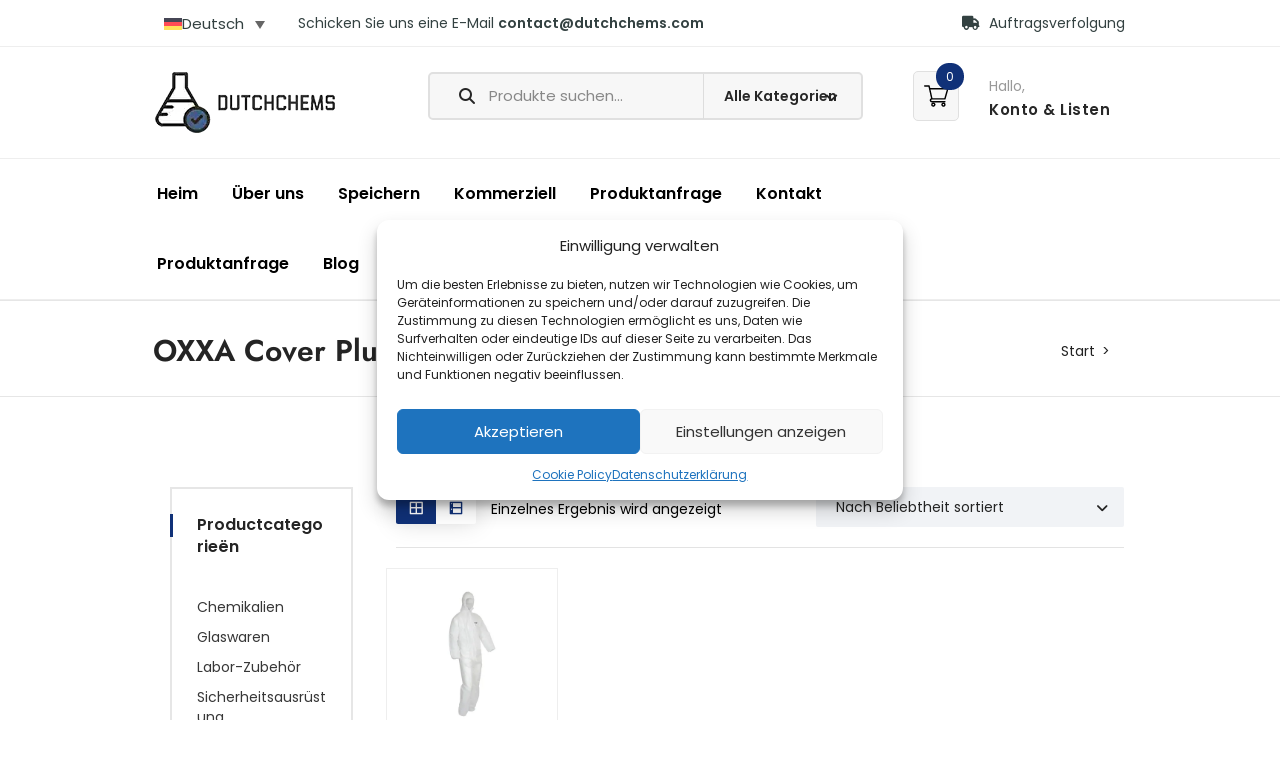

--- FILE ---
content_type: text/html; charset=UTF-8
request_url: https://www.dutchchems.de/produkt-schlagwort/oxxa-cover-plus-6905-de/
body_size: 41152
content:
<!DOCTYPE html>
<html lang="de-DE" prefix="og: https://ogp.me/ns#">

<head>
    <meta charset="UTF-8">
    <meta name="viewport" content="width=device-width, initial-scale=1">
        <link rel="prefetch" href="https://www.dutchchems.nl/wp-content/plugins/woo-min-max-quantity-step-control-single/assets/js/custom.js">
<link data-minify="1" rel="prefetch" href="https://www.dutchchems.de/wp-content/cache/min/1/wp-content/plugins/woo-min-max-quantity-step-control-single/assets/css/wcmmq-front.css?ver=1768767537">

<!-- Google Tag Manager for WordPress by gtm4wp.com -->
<script data-cfasync="false" data-pagespeed-no-defer>
	var gtm4wp_datalayer_name = "dataLayer";
	var dataLayer = dataLayer || [];
	const gtm4wp_use_sku_instead = 0;
	const gtm4wp_currency = 'EUR';
	const gtm4wp_product_per_impression = 10;
	const gtm4wp_clear_ecommerce = true;
	const gtm4wp_datalayer_max_timeout = 2000;
</script>
<!-- End Google Tag Manager for WordPress by gtm4wp.com --><!-- Google tag (gtag.js) consent mode dataLayer added by Site Kit -->
<script type="text/javascript" id="google_gtagjs-js-consent-mode-data-layer">
/* <![CDATA[ */
window.dataLayer = window.dataLayer || [];function gtag(){dataLayer.push(arguments);}
gtag('consent', 'default', {"ad_personalization":"denied","ad_storage":"denied","ad_user_data":"denied","analytics_storage":"denied","functionality_storage":"denied","security_storage":"denied","personalization_storage":"denied","region":["AT","BE","BG","CH","CY","CZ","DE","DK","EE","ES","FI","FR","GB","GR","HR","HU","IE","IS","IT","LI","LT","LU","LV","MT","NL","NO","PL","PT","RO","SE","SI","SK"],"wait_for_update":500});
window._googlesitekitConsentCategoryMap = {"statistics":["analytics_storage"],"marketing":["ad_storage","ad_user_data","ad_personalization"],"functional":["functionality_storage","security_storage"],"preferences":["personalization_storage"]};
window._googlesitekitConsents = {"ad_personalization":"denied","ad_storage":"denied","ad_user_data":"denied","analytics_storage":"denied","functionality_storage":"denied","security_storage":"denied","personalization_storage":"denied","region":["AT","BE","BG","CH","CY","CZ","DE","DK","EE","ES","FI","FR","GB","GR","HR","HU","IE","IS","IT","LI","LT","LU","LV","MT","NL","NO","PL","PT","RO","SE","SI","SK"],"wait_for_update":500};
/* ]]> */
</script>
<!-- End Google tag (gtag.js) consent mode dataLayer added by Site Kit -->

<!-- Suchmaschinen-Optimierung durch Rank Math PRO - https://rankmath.com/ -->
<title>OXXA Cover Plus 6905 Archief - DutchChems</title>
<link data-rocket-preload as="style" data-wpr-hosted-gf-parameters="family=Poppins%3A600%2C400%7CJost%3A600&display=swap" href="https://www.dutchchems.de/wp-content/cache/fonts/1/google-fonts/css/4/c/7/14ab9017961e71e52755cea300593.css" rel="preload">
<link data-wpr-hosted-gf-parameters="family=Poppins%3A600%2C400%7CJost%3A600&display=swap" href="https://www.dutchchems.de/wp-content/cache/fonts/1/google-fonts/css/4/c/7/14ab9017961e71e52755cea300593.css" media="print" onload="this.media=&#039;all&#039;" rel="stylesheet">
<noscript data-wpr-hosted-gf-parameters=""><link rel="stylesheet" href="https://fonts.googleapis.com/css?family=Poppins%3A600%2C400%7CJost%3A600&#038;display=swap"></noscript>
<meta name="robots" content="index, follow, max-snippet:-1, max-video-preview:-1, max-image-preview:large"/>
<link rel="canonical" href="https://www.dutchchems.de/produkt-schlagwort/oxxa-cover-plus-6905-de/" />
<meta property="og:locale" content="de_DE" />
<meta property="og:type" content="article" />
<meta property="og:title" content="OXXA Cover Plus 6905 Archief - DutchChems" />
<meta property="og:url" content="https://www.dutchchems.de/produkt-schlagwort/oxxa-cover-plus-6905-de/" />
<meta property="og:site_name" content="DutchChems" />
<meta property="og:image" content="https://www.dutchchems.de/wp-content/uploads/2023/10/logo_dutchchems_transparant.png" />
<meta property="og:image:secure_url" content="https://www.dutchchems.de/wp-content/uploads/2023/10/logo_dutchchems_transparant.png" />
<meta property="og:image:width" content="835" />
<meta property="og:image:height" content="284" />
<meta property="og:image:alt" content="Volledig logo van DutchChems met een erlenmeyer, een blauw vinkje en de tekst &quot;DUTCHCHEMS&quot;." />
<meta property="og:image:type" content="image/png" />
<meta name="twitter:card" content="summary_large_image" />
<meta name="twitter:title" content="OXXA Cover Plus 6905 Archief - DutchChems" />
<meta name="twitter:image" content="https://www.dutchchems.de/wp-content/uploads/2023/10/logo_dutchchems_transparant.png" />
<meta name="twitter:label1" content="Produkte" />
<meta name="twitter:data1" content="1" />
<script type="application/ld+json" class="rank-math-schema">{"@context":"https://schema.org","@graph":[{"@type":"Organization","@id":"https://www.dutchchems.de/#organization","name":"DutchChems"},{"@type":"WebSite","@id":"https://www.dutchchems.de/#website","url":"https://www.dutchchems.de","name":"DutchChems","publisher":{"@id":"https://www.dutchchems.de/#organization"},"inLanguage":"de"},{"@type":"BreadcrumbList","@id":"https://www.dutchchems.de/produkt-schlagwort/oxxa-cover-plus-6905-de/#breadcrumb","itemListElement":[{"@type":"ListItem","position":"1","item":{"@id":"https://www.dutchchems.nl","name":"Home"}},{"@type":"ListItem","position":"2","item":{"@id":"https://www.dutchchems.de/produkt-schlagwort/oxxa-cover-plus-6905-de/","name":"Produkte mit dem Tag &ldquo;OXXA Cover Plus 6905&rdquo;"}}]},{"@type":"CollectionPage","@id":"https://www.dutchchems.de/produkt-schlagwort/oxxa-cover-plus-6905-de/#webpage","url":"https://www.dutchchems.de/produkt-schlagwort/oxxa-cover-plus-6905-de/","name":"OXXA Cover Plus 6905 Archief - DutchChems","isPartOf":{"@id":"https://www.dutchchems.de/#website"},"inLanguage":"de","breadcrumb":{"@id":"https://www.dutchchems.de/produkt-schlagwort/oxxa-cover-plus-6905-de/#breadcrumb"}}]}</script>
<!-- /Rank Math WordPress SEO Plugin -->

<link rel='dns-prefetch' href='//www.dutchchems.nl' />
<link rel='dns-prefetch' href='//challenges.cloudflare.com' />
<link rel='dns-prefetch' href='//www.googletagmanager.com' />
<link rel='dns-prefetch' href='//code.jquery.com' />
<link rel='dns-prefetch' href='//use.fontawesome.com' />
<link rel='dns-prefetch' href='//fonts.googleapis.com' />
<link href='https://fonts.gstatic.com' crossorigin rel='preconnect' />
<link rel="alternate" type="application/rss+xml" title="DutchChems &raquo; Feed" href="https://www.dutchchems.de/feed/" />
<link rel="alternate" type="application/rss+xml" title="DutchChems &raquo; Kommentar-Feed" href="https://www.dutchchems.de/comments/feed/" />
<link rel="alternate" type="application/rss+xml" title="DutchChems &raquo; OXXA Cover Plus 6905 Schlagwort Feed" href="https://www.dutchchems.de/produkt-schlagwort/oxxa-cover-plus-6905-de/feed/" />
		<script>
            function cmplzCallClarity(method, params) {
                if (typeof window.clarity === 'function') {
                    try {
                        window.clarity(method, params);
                    } catch (e) {
                        console.warn('Clarity API error:', e);
                    }
                }
            }

            function cmplzGetConsentFromEvent(e) {
                var d = e && e.detail && e.detail.categories ? e.detail.categories : [];
                var categories = Array.isArray(d) ? d : [];

                return {
                    analyticsAllowed: categories.indexOf('statistics') !== -1,
                    adsAllowed: categories.indexOf('marketing') !== -1
                };
            }

            function cmplzSendClarityConsent(analyticsAllowed, adsAllowed) {
                var status = function (b) { return b ? "granted" : "denied"; };
                cmplzCallClarity('consentv2', {
                    analytics_Storage: status(!!analyticsAllowed),
                    ad_Storage: status(!!adsAllowed)
                });
            }

            function cmplzEraseClarityCookies() {
                cmplzCallClarity('consent', false);
            }

            document.addEventListener('cmplz_fire_categories', function (e) {
                var consent = cmplzGetConsentFromEvent(e);
                cmplzSendClarityConsent(consent.analyticsAllowed, consent.adsAllowed);
            });

            document.addEventListener('cmplz_revoke', function (e) {
                var consent = cmplzGetConsentFromEvent(e);
                cmplzSendClarityConsent(consent.analyticsAllowed, consent.adsAllowed);
                if (!consent.analyticsAllowed && !consent.adsAllowed) {
                    cmplzEraseClarityCookies();
                }
            });

		</script>
		<style id='wp-img-auto-sizes-contain-inline-css' type='text/css'>
img:is([sizes=auto i],[sizes^="auto," i]){contain-intrinsic-size:3000px 1500px}
/*# sourceURL=wp-img-auto-sizes-contain-inline-css */
</style>
<link data-minify="1" rel='stylesheet' id='wc-vat-compliance-style-css' href='https://www.dutchchems.de/wp-content/cache/min/1/wp-content/plugins/woocommerce-eu-vat-compliance-premium/build/style-vat-number-block.css?ver=1768767534' type='text/css' media='all' />
<link data-minify="1" rel='stylesheet' id='js_composer_front-css' href='https://www.dutchchems.de/wp-content/cache/min/1/wp-content/plugins/js_composer/assets/css/js_composer.min.css?ver=1768767534' type='text/css' media='all' />
<style id='wp-emoji-styles-inline-css' type='text/css'>

	img.wp-smiley, img.emoji {
		display: inline !important;
		border: none !important;
		box-shadow: none !important;
		height: 1em !important;
		width: 1em !important;
		margin: 0 0.07em !important;
		vertical-align: -0.1em !important;
		background: none !important;
		padding: 0 !important;
	}
/*# sourceURL=wp-emoji-styles-inline-css */
</style>
<link rel='stylesheet' id='wp-block-library-css' href='https://www.dutchchems.de/wp-includes/css/dist/block-library/style.min.css?ver=6.9' type='text/css' media='all' />
<style id='global-styles-inline-css' type='text/css'>
:root{--wp--preset--aspect-ratio--square: 1;--wp--preset--aspect-ratio--4-3: 4/3;--wp--preset--aspect-ratio--3-4: 3/4;--wp--preset--aspect-ratio--3-2: 3/2;--wp--preset--aspect-ratio--2-3: 2/3;--wp--preset--aspect-ratio--16-9: 16/9;--wp--preset--aspect-ratio--9-16: 9/16;--wp--preset--color--black: #000000;--wp--preset--color--cyan-bluish-gray: #abb8c3;--wp--preset--color--white: #ffffff;--wp--preset--color--pale-pink: #f78da7;--wp--preset--color--vivid-red: #cf2e2e;--wp--preset--color--luminous-vivid-orange: #ff6900;--wp--preset--color--luminous-vivid-amber: #fcb900;--wp--preset--color--light-green-cyan: #7bdcb5;--wp--preset--color--vivid-green-cyan: #00d084;--wp--preset--color--pale-cyan-blue: #8ed1fc;--wp--preset--color--vivid-cyan-blue: #0693e3;--wp--preset--color--vivid-purple: #9b51e0;--wp--preset--gradient--vivid-cyan-blue-to-vivid-purple: linear-gradient(135deg,rgb(6,147,227) 0%,rgb(155,81,224) 100%);--wp--preset--gradient--light-green-cyan-to-vivid-green-cyan: linear-gradient(135deg,rgb(122,220,180) 0%,rgb(0,208,130) 100%);--wp--preset--gradient--luminous-vivid-amber-to-luminous-vivid-orange: linear-gradient(135deg,rgb(252,185,0) 0%,rgb(255,105,0) 100%);--wp--preset--gradient--luminous-vivid-orange-to-vivid-red: linear-gradient(135deg,rgb(255,105,0) 0%,rgb(207,46,46) 100%);--wp--preset--gradient--very-light-gray-to-cyan-bluish-gray: linear-gradient(135deg,rgb(238,238,238) 0%,rgb(169,184,195) 100%);--wp--preset--gradient--cool-to-warm-spectrum: linear-gradient(135deg,rgb(74,234,220) 0%,rgb(151,120,209) 20%,rgb(207,42,186) 40%,rgb(238,44,130) 60%,rgb(251,105,98) 80%,rgb(254,248,76) 100%);--wp--preset--gradient--blush-light-purple: linear-gradient(135deg,rgb(255,206,236) 0%,rgb(152,150,240) 100%);--wp--preset--gradient--blush-bordeaux: linear-gradient(135deg,rgb(254,205,165) 0%,rgb(254,45,45) 50%,rgb(107,0,62) 100%);--wp--preset--gradient--luminous-dusk: linear-gradient(135deg,rgb(255,203,112) 0%,rgb(199,81,192) 50%,rgb(65,88,208) 100%);--wp--preset--gradient--pale-ocean: linear-gradient(135deg,rgb(255,245,203) 0%,rgb(182,227,212) 50%,rgb(51,167,181) 100%);--wp--preset--gradient--electric-grass: linear-gradient(135deg,rgb(202,248,128) 0%,rgb(113,206,126) 100%);--wp--preset--gradient--midnight: linear-gradient(135deg,rgb(2,3,129) 0%,rgb(40,116,252) 100%);--wp--preset--font-size--small: 13px;--wp--preset--font-size--medium: 20px;--wp--preset--font-size--large: 36px;--wp--preset--font-size--x-large: 42px;--wp--preset--spacing--20: 0.44rem;--wp--preset--spacing--30: 0.67rem;--wp--preset--spacing--40: 1rem;--wp--preset--spacing--50: 1.5rem;--wp--preset--spacing--60: 2.25rem;--wp--preset--spacing--70: 3.38rem;--wp--preset--spacing--80: 5.06rem;--wp--preset--shadow--natural: 6px 6px 9px rgba(0, 0, 0, 0.2);--wp--preset--shadow--deep: 12px 12px 50px rgba(0, 0, 0, 0.4);--wp--preset--shadow--sharp: 6px 6px 0px rgba(0, 0, 0, 0.2);--wp--preset--shadow--outlined: 6px 6px 0px -3px rgb(255, 255, 255), 6px 6px rgb(0, 0, 0);--wp--preset--shadow--crisp: 6px 6px 0px rgb(0, 0, 0);}:where(.is-layout-flex){gap: 0.5em;}:where(.is-layout-grid){gap: 0.5em;}body .is-layout-flex{display: flex;}.is-layout-flex{flex-wrap: wrap;align-items: center;}.is-layout-flex > :is(*, div){margin: 0;}body .is-layout-grid{display: grid;}.is-layout-grid > :is(*, div){margin: 0;}:where(.wp-block-columns.is-layout-flex){gap: 2em;}:where(.wp-block-columns.is-layout-grid){gap: 2em;}:where(.wp-block-post-template.is-layout-flex){gap: 1.25em;}:where(.wp-block-post-template.is-layout-grid){gap: 1.25em;}.has-black-color{color: var(--wp--preset--color--black) !important;}.has-cyan-bluish-gray-color{color: var(--wp--preset--color--cyan-bluish-gray) !important;}.has-white-color{color: var(--wp--preset--color--white) !important;}.has-pale-pink-color{color: var(--wp--preset--color--pale-pink) !important;}.has-vivid-red-color{color: var(--wp--preset--color--vivid-red) !important;}.has-luminous-vivid-orange-color{color: var(--wp--preset--color--luminous-vivid-orange) !important;}.has-luminous-vivid-amber-color{color: var(--wp--preset--color--luminous-vivid-amber) !important;}.has-light-green-cyan-color{color: var(--wp--preset--color--light-green-cyan) !important;}.has-vivid-green-cyan-color{color: var(--wp--preset--color--vivid-green-cyan) !important;}.has-pale-cyan-blue-color{color: var(--wp--preset--color--pale-cyan-blue) !important;}.has-vivid-cyan-blue-color{color: var(--wp--preset--color--vivid-cyan-blue) !important;}.has-vivid-purple-color{color: var(--wp--preset--color--vivid-purple) !important;}.has-black-background-color{background-color: var(--wp--preset--color--black) !important;}.has-cyan-bluish-gray-background-color{background-color: var(--wp--preset--color--cyan-bluish-gray) !important;}.has-white-background-color{background-color: var(--wp--preset--color--white) !important;}.has-pale-pink-background-color{background-color: var(--wp--preset--color--pale-pink) !important;}.has-vivid-red-background-color{background-color: var(--wp--preset--color--vivid-red) !important;}.has-luminous-vivid-orange-background-color{background-color: var(--wp--preset--color--luminous-vivid-orange) !important;}.has-luminous-vivid-amber-background-color{background-color: var(--wp--preset--color--luminous-vivid-amber) !important;}.has-light-green-cyan-background-color{background-color: var(--wp--preset--color--light-green-cyan) !important;}.has-vivid-green-cyan-background-color{background-color: var(--wp--preset--color--vivid-green-cyan) !important;}.has-pale-cyan-blue-background-color{background-color: var(--wp--preset--color--pale-cyan-blue) !important;}.has-vivid-cyan-blue-background-color{background-color: var(--wp--preset--color--vivid-cyan-blue) !important;}.has-vivid-purple-background-color{background-color: var(--wp--preset--color--vivid-purple) !important;}.has-black-border-color{border-color: var(--wp--preset--color--black) !important;}.has-cyan-bluish-gray-border-color{border-color: var(--wp--preset--color--cyan-bluish-gray) !important;}.has-white-border-color{border-color: var(--wp--preset--color--white) !important;}.has-pale-pink-border-color{border-color: var(--wp--preset--color--pale-pink) !important;}.has-vivid-red-border-color{border-color: var(--wp--preset--color--vivid-red) !important;}.has-luminous-vivid-orange-border-color{border-color: var(--wp--preset--color--luminous-vivid-orange) !important;}.has-luminous-vivid-amber-border-color{border-color: var(--wp--preset--color--luminous-vivid-amber) !important;}.has-light-green-cyan-border-color{border-color: var(--wp--preset--color--light-green-cyan) !important;}.has-vivid-green-cyan-border-color{border-color: var(--wp--preset--color--vivid-green-cyan) !important;}.has-pale-cyan-blue-border-color{border-color: var(--wp--preset--color--pale-cyan-blue) !important;}.has-vivid-cyan-blue-border-color{border-color: var(--wp--preset--color--vivid-cyan-blue) !important;}.has-vivid-purple-border-color{border-color: var(--wp--preset--color--vivid-purple) !important;}.has-vivid-cyan-blue-to-vivid-purple-gradient-background{background: var(--wp--preset--gradient--vivid-cyan-blue-to-vivid-purple) !important;}.has-light-green-cyan-to-vivid-green-cyan-gradient-background{background: var(--wp--preset--gradient--light-green-cyan-to-vivid-green-cyan) !important;}.has-luminous-vivid-amber-to-luminous-vivid-orange-gradient-background{background: var(--wp--preset--gradient--luminous-vivid-amber-to-luminous-vivid-orange) !important;}.has-luminous-vivid-orange-to-vivid-red-gradient-background{background: var(--wp--preset--gradient--luminous-vivid-orange-to-vivid-red) !important;}.has-very-light-gray-to-cyan-bluish-gray-gradient-background{background: var(--wp--preset--gradient--very-light-gray-to-cyan-bluish-gray) !important;}.has-cool-to-warm-spectrum-gradient-background{background: var(--wp--preset--gradient--cool-to-warm-spectrum) !important;}.has-blush-light-purple-gradient-background{background: var(--wp--preset--gradient--blush-light-purple) !important;}.has-blush-bordeaux-gradient-background{background: var(--wp--preset--gradient--blush-bordeaux) !important;}.has-luminous-dusk-gradient-background{background: var(--wp--preset--gradient--luminous-dusk) !important;}.has-pale-ocean-gradient-background{background: var(--wp--preset--gradient--pale-ocean) !important;}.has-electric-grass-gradient-background{background: var(--wp--preset--gradient--electric-grass) !important;}.has-midnight-gradient-background{background: var(--wp--preset--gradient--midnight) !important;}.has-small-font-size{font-size: var(--wp--preset--font-size--small) !important;}.has-medium-font-size{font-size: var(--wp--preset--font-size--medium) !important;}.has-large-font-size{font-size: var(--wp--preset--font-size--large) !important;}.has-x-large-font-size{font-size: var(--wp--preset--font-size--x-large) !important;}
/*# sourceURL=global-styles-inline-css */
</style>

<style id='classic-theme-styles-inline-css' type='text/css'>
/*! This file is auto-generated */
.wp-block-button__link{color:#fff;background-color:#32373c;border-radius:9999px;box-shadow:none;text-decoration:none;padding:calc(.667em + 2px) calc(1.333em + 2px);font-size:1.125em}.wp-block-file__button{background:#32373c;color:#fff;text-decoration:none}
/*# sourceURL=/wp-includes/css/classic-themes.min.css */
</style>
<style id='font-awesome-svg-styles-default-inline-css' type='text/css'>
.svg-inline--fa {
  display: inline-block;
  height: 1em;
  overflow: visible;
  vertical-align: -.125em;
}
/*# sourceURL=font-awesome-svg-styles-default-inline-css */
</style>
<link data-minify="1" rel='stylesheet' id='font-awesome-svg-styles-css' href='https://www.dutchchems.de/wp-content/cache/min/1/wp-content/uploads/font-awesome/v6.7.2/css/svg-with-js.css?ver=1768767534' type='text/css' media='all' />
<style id='font-awesome-svg-styles-inline-css' type='text/css'>
   .wp-block-font-awesome-icon svg::before,
   .wp-rich-text-font-awesome-icon svg::before {content: unset;}
/*# sourceURL=font-awesome-svg-styles-inline-css */
</style>
<link data-minify="1" rel='stylesheet' id='cr-frontend-css-css' href='https://www.dutchchems.de/wp-content/cache/min/1/wp-content/plugins/customer-reviews-woocommerce/css/frontend.css?ver=1768767534' type='text/css' media='all' />
<link data-minify="1" rel='stylesheet' id='modeltheme-addons-for-wpbakery-css' href='https://www.dutchchems.de/wp-content/cache/min/1/wp-content/plugins/modeltheme-addons-for-wpbakery/public/css/modeltheme-addons-for-wpbakery-public.css?ver=1768767534' type='text/css' media='all' />
<link data-minify="1" rel='stylesheet' id='font-awesome5-css' href='https://www.dutchchems.de/wp-content/cache/min/1/wp-content/plugins/modeltheme-addons-for-wpbakery/public/css/plugins/font-awesome/all.min.css?ver=1768767534' type='text/css' media='all' />
<link data-minify="1" rel='stylesheet' id='woocommerce-layout-css' href='https://www.dutchchems.de/wp-content/cache/min/1/wp-content/plugins/woocommerce/assets/css/woocommerce-layout.css?ver=1768767534' type='text/css' media='all' />
<link data-minify="1" rel='stylesheet' id='woocommerce-smallscreen-css' href='https://www.dutchchems.de/wp-content/cache/min/1/wp-content/plugins/woocommerce/assets/css/woocommerce-smallscreen.css?ver=1768767534' type='text/css' media='only screen and (max-width: 768px)' />
<link data-minify="1" rel='stylesheet' id='woocommerce-general-css' href='https://www.dutchchems.de/wp-content/cache/min/1/wp-content/plugins/woocommerce/assets/css/woocommerce.css?ver=1768767534' type='text/css' media='all' />
<style id='woocommerce-inline-inline-css' type='text/css'>
.woocommerce form .form-row .required { visibility: visible; }
/*# sourceURL=woocommerce-inline-inline-css */
</style>
<link rel='stylesheet' id='wpml-legacy-dropdown-0-css' href='https://www.dutchchems.de/wp-content/plugins/sitepress-multilingual-cms/templates/language-switchers/legacy-dropdown/style.min.css?ver=1' type='text/css' media='all' />
<link rel='stylesheet' id='cmplz-general-css' href='https://www.dutchchems.de/wp-content/plugins/complianz-gdpr/assets/css/cookieblocker.min.css?ver=1767659253' type='text/css' media='all' />
<link data-minify="1" rel='stylesheet' id='angro-parent-style-css' href='https://www.dutchchems.de/wp-content/cache/min/1/wp-content/themes/angro/style.css?ver=1768767534' type='text/css' media='all' />
<link data-minify="1" rel='stylesheet' id='angro-child-style-css' href='https://www.dutchchems.de/wp-content/cache/min/1/wp-content/themes/angro-child/style.css?ver=1768767534' type='text/css' media='all' />
<link data-minify="1" rel='stylesheet' id='flaticon-css' href='https://www.dutchchems.de/wp-content/cache/min/1/wp-content/themes/angro/css/flaticon.css?ver=1768767534' type='text/css' media='all' />
<link data-minify="1" rel='stylesheet' id='angro-responsive-css' href='https://www.dutchchems.de/wp-content/cache/min/1/wp-content/themes/angro/css/responsive.css?ver=1768767534' type='text/css' media='all' />
<link data-minify="1" rel='stylesheet' id='angro-media-screens-css' href='https://www.dutchchems.de/wp-content/cache/min/1/wp-content/themes/angro/css/media-screens.css?ver=1768767534' type='text/css' media='all' />
<link data-minify="1" rel='stylesheet' id='owl-carousel-css' href='https://www.dutchchems.de/wp-content/cache/min/1/wp-content/themes/angro/css/owl.carousel.css?ver=1768767534' type='text/css' media='all' />
<link data-minify="1" rel='stylesheet' id='owl-theme-css' href='https://www.dutchchems.de/wp-content/cache/min/1/wp-content/themes/angro/css/owl.theme.css?ver=1768767534' type='text/css' media='all' />
<link data-minify="1" rel='stylesheet' id='animate-css' href='https://www.dutchchems.de/wp-content/cache/min/1/wp-content/themes/angro/css/animate.css?ver=1768767534' type='text/css' media='all' />
<link data-minify="1" rel='stylesheet' id='simple-line-icons-css' href='https://www.dutchchems.de/wp-content/cache/min/1/wp-content/themes/angro/css/simple-line-icons.css?ver=1768767534' type='text/css' media='all' />
<link rel='stylesheet' id='datatables-css' href='https://www.dutchchems.de/wp-content/themes/angro/css/dataTables.min.css?ver=6.9' type='text/css' media='all' />
<link data-minify="1" rel='stylesheet' id='angro-styles-css' href='https://www.dutchchems.de/wp-content/cache/min/1/wp-content/themes/angro/css/style.css?ver=1768767536' type='text/css' media='all' />
<link data-minify="1" rel='stylesheet' id='angro-skin-default-css' href='https://www.dutchchems.de/wp-content/cache/min/1/wp-content/themes/angro/css/skin-colors/skin-default.css?ver=1768767536' type='text/css' media='all' />
<link data-minify="1" rel='stylesheet' id='angro-style-css' href='https://www.dutchchems.de/wp-content/cache/min/1/wp-content/themes/angro-child/style.css?ver=1768767534' type='text/css' media='all' />
<link data-minify="1" rel='stylesheet' id='angro-gutenberg-frontend-css' href='https://www.dutchchems.de/wp-content/cache/min/1/wp-content/themes/angro/css/gutenberg-frontend.css?ver=1768767536' type='text/css' media='all' />
<link data-minify="1" rel='stylesheet' id='angro-custom-popup-css' href='https://www.dutchchems.de/wp-content/cache/min/1/wp-content/themes/angro/css/custom-popup.css?ver=1768767536' type='text/css' media='all' />
<link data-minify="1" rel='stylesheet' id='dashicons-css' href='https://www.dutchchems.de/wp-content/cache/min/1/wp-includes/css/dashicons.min.css?ver=1768767537' type='text/css' media='all' />
<style id='dashicons-inline-css' type='text/css'>
[data-font="Dashicons"]:before {font-family: 'Dashicons' !important;content: attr(data-icon) !important;speak: none !important;font-weight: normal !important;font-variant: normal !important;text-transform: none !important;line-height: 1 !important;font-style: normal !important;-webkit-font-smoothing: antialiased !important;-moz-osx-font-smoothing: grayscale !important;}
/*# sourceURL=dashicons-inline-css */
</style>
<link data-minify="1" rel='stylesheet' id='jquery-ui-css' href='https://www.dutchchems.de/wp-content/cache/min/1/ui/1.12.1/themes/smoothness/jquery-ui.css?ver=1768767537' type='text/css' media='all' />
<link rel='stylesheet' id='angro-custom-style-css' href='https://www.dutchchems.de/wp-content/themes/angro/css/custom-editor-style.css?ver=6.9' type='text/css' media='all' />
<style id='angro-custom-style-inline-css' type='text/css'>
.back-to-top{background-color: #103178; }#header{margin: 0 auto;} .woocommerce ul.products.grid {margin: 0px -35px;}.overlay-components {margin-right: 25px;margin-top: 5px;} @media only screen and (max-width: 767px) {body h1,body h1 span{font-size: 30px !important;line-height: 38px !important;}body h2{font-size: 30px !important;line-height: 34px !important;}body h3{font-size: 23px !important;line-height: 30px !important;}body h4{font-size: 22px !important;line-height: 26px !important;}body h5{font-size: 20px !important;line-height: 26px !important;}body h6{font-size: 18px !important;line-height: 22px !important;}.mega-menu-inline .menu-item-has-children{display: inline-block !important;}}@media only screen and (min-width: 768px) and (max-width: 1024px) {body h1,body h1 span{font-size: 28px !important;line-height: 32px !important;}body h2{font-size: 26px !important;line-height: 30px !important;}body h3{font-size: 24px !important;line-height: 28px !important;}body h4{font-size: 22px !important;line-height: 26px !important;}body h5{font-size: 20px !important;line-height: 23px !important;}body h6{font-size: 18px !important;line-height: 21px !important;}}footer .menu .menu-item a,.contact-details span{color: #103178;}.contact-details span i{color: #103178 !important;}.footer-top .widget-title, p.copyright{color: #103178;}.top-footer div.left{color: #103178;}li.nav-menu-account{color: #FFFFFF;}.header-v3 .navbar-default, .header-v3 nav#modeltheme-main-head{background-color: #1C1F26;}.header-v5 .navbar-default, .header-v5 nav#modeltheme-main-head{background-color: #0c0c0c;}.header-v2 .navbar-default{background-color: #F27928;}.breadcrumb a::after {content: "/";content:">";}.navbar-header .logo img {max-width: 180px;}::selection{color: #FFFFFF;background: #103178;}::-moz-selection { /* Code for Firefox */color: #FFFFFF;background: #103178;}/*------------------------------------------------------------------COLOR------------------------------------------------------------------*/a,a:visited,a:hover,span.amount,table.compare-list .remove td a .remove,.woocommerce form .form-row .required,.woocommerce .woocommerce-info::before,.woocommerce .woocommerce-message::before,.woocommerce div.product p.price, .woocommerce div.product span.price,.woocommerce div.product .woocommerce-tabs ul.tabs li.active,.widget_popular_recent_tabs .nav-tabs li.active a,.widget_product_categories .cat-item:hover,.widget_product_categories .cat-item a:hover,.widget_archive li:hover,.widget_archive li a:hover,.widget_categories .cat-item:hover,.widget_categories li a:hover,.woocommerce .star-rating span::before,.pricing-table.recomended .button.solid-button, .pricing-table .table-content:hover .button.solid-button,.pricing-table.Recommended .button.solid-button, .pricing-table.recommended .button.solid-button, .pricing-table.recomended .button.solid-button, .pricing-table .table-content:hover .button.solid-button,.testimonial-author,.testimonials-container blockquote::before,.testimonials-container blockquote::after,h1 span,h2 span,label.error,.woocommerce input.button:hover,.author-name,.comment_body .author_name,.prev-next-post a:hover,.prev-text,.next-text,.social ul li a:hover i,.wpcf7-form span.wpcf7-not-valid-tip,.text-dark .statistics .stats-head *,.wpb_button.btn-filled,.widget_meta a:hover,.logo span,a.shop_cart::after,.woocommerce ul.products li.product .archive-product-title a:hover,.shop_cart:hover,.widget_pages a:hover,.categories_shortcode .category.active, .categories_shortcode .category:hover,.widget_recent_entries_with_thumbnail li:hover a,.widget_recent_entries li a:hover,.wpb_button.btn-filled:hover,li.seller-name::before,li.store-address::before,li.store-name::before,.full-width-part .post-name a:hover,.full-width-part .post-category-comment-date a:hover, .article-details .post-author a:hover,.grid-view.col-md-12.list-view .more-link:hover,.woocommerce button.button:hover,.woocommerce button.button.alt:hover,.woocommerce div.product form.buy-now.cart .button:hover span.amount,.woocommerce a.button:hover,.wc_vendors_active form input[type="submit"]:hover,.wcv-dashboard-navigation li a:hover,.woocommerce ul.cart_list li:hover a, .woocommerce ul.product_list_widget li:hover a,a.add-wsawl.sa-watchlist-action:hover, a.remove-wsawl.sa-watchlist-action:hover,.top-footer .menu-search .btn.btn-primary:hover i.fa,wpcf7-form .wpcf7-submit:hover,.woocommerce a.button.alt:hover,.form-submit input:hover,.post-name i,.modal-content p i,#yith-wcwl-form input[type="submit"]:hover,.form-row.form-group.user-role label.radio,.modeltheme-modal #loginform input[type="submit"]:hover,blockquote::before,.no-results input[type="submit"]:hover,.modal-content .woocommerce-LostPassword.lost_password a,.form-submit input:hover,div#cat-drop-stack a:hover,.sidebar-content .widget_nav_menu li a:hover,#signup-modal-content .woocommerce-form-register.register .button[type="submit"]:hover,.modeltheme-product-wrapper span.amount,.details-container > div.details-item .amount,.modeltheme-product-wrapper a.compare.button,footer .tagcloud > a:hover,.modeltheme-product-wrapper a.button.product_type_simple.add_to_cart_button:hover,.pricing-table small, .pricing-table .price,.pricing-table.recommended .table-content:hover small, .pricing-table.recommended .table-content:hover .price,.b2bw-tags p a:hover {color: #103178;}a#register-modal:hover,.woocommerce ul.products li.product .bottom-components-list .component.compare a.compare.button,.article-details .article-detail-meta i,.angro_shortcode_blog .image_top .style2 .blog_date.blog_day,.angro_shortcode_blog .image_top .style2 .blog_month,.title-subtile-holder.v2 .button.title-btn,.yith-wcwl-wishlistexistsbrowse.show a i{color: #103178 !important;}.dokan-btn-theme a:hover, .dokan-btn-theme:hover, input[type="submit"].dokan-btn-danger:hover, input[type="submit"].dokan-btn-theme:hover,body .angro_shortcode_blog .post-name a:hover,.masonry_banner .read-more:hover,.category-button a:hover,.dokan-single-store .profile-frame .profile-info-box .profile-info-summery-wrapper .profile-info-summery .profile-info i,.wpcf7-form .wpcf7-submit:hover,.product_meta > span a:hover,.dokan-dashboard .dokan-dashboard-wrap .delete a,.dokan-dashboard .dokan-dash-sidebar ul.dokan-dashboard-menu li.active a,.dokan-dashboard .dokan-dash-sidebar ul.dokan-dashboard-menu li a:hover,#dropdown-user-profile ul li a:hover,.widget_angro_social_icons a,.header-v3 .menu-products .shop_cart,.simple-sitemap-container ul a:hover,.wishlist_table tr td.product-name a.button:hover,.dokan-dashboard .dokan-dash-sidebar ul.dokan-dashboard-menu li:hover, .dokan-dashboard .dokan-dash-sidebar ul.dokan-dashboard-menu li.dokan-common-links a:hover, .mega_menu .cf-mega-menu li a:hover, .mega_menu .cf-mega-menu.sub-menu p a:hover,.angro_shortcode_cause .button-content a:hover,.modeltheme_products_shadow .details-container > div.details-item .amount,.mt_products_slider .full .woocommerce-title-metas span.amount,.widget_angro_recent_entries_with_thumbnail li a:hover,.page-links .post-page-numbers.current,.affiliate-reservation-wrapper td.go_price,.archive .article-detail-meta.post-date,.angro-btn .button-winona:hover,.featured_product_button:hover a{color: #103178 !important;}.tagcloud > a:hover, nav,.angro-icon-search,.wpb_button::after,.rotate45,.latest-posts .post-date-day,.latest-posts h3, .latest-tweets h3, .latest-videos h3,.button.solid-button,.top-footer,.form-submit input,.page-template-template-blog .full-width-part .more-link, .full-width-part .more-link,button.vc_btn,.pricing-table.recomended .table-content, .pricing-table .table-content:hover,.pricing-table.Recommended .table-content, .pricing-table.recommended .table-content, .pricing-table.recomended .table-content, .pricing-table .table-content:hover,.block-triangle,.owl-theme .owl-controls .owl-page span,body .vc_btn.vc_btn-blue, body a.vc_btn.vc_btn-blue, body button.vc_btn.vc_btn-blue,.woocommerce #respond input#submit, .woocommerce a.button, .woocommerce button.button, .woocommerce input.button,table.compare-list .add-to-cart td a,.woocommerce #respond input#submit.alt, .woocommerce a.button.alt, .woocommerce button.button.alt, .woocommerce input.button.alt,.woocommerce .widget_price_filter .ui-slider .ui-slider-range,.woocommerce nav.woocommerce-pagination ul li a:focus, .woocommerce nav.woocommerce-pagination ul li a:hover, .woocommerce nav.woocommerce-pagination ul li span.current, .widget_social_icons li a:hover, #subscribe > button[type="submit"],.social-sharer > li:hover,.prev-next-post a:hover .rotate45,.masonry_banner.default-skin,.member-footer .social::before, .member-footer .social::after,.subscribe > button[type="submit"],.woocommerce #respond input#submit.alt.disabled, .woocommerce #respond input#submit.alt.disabled:hover, .woocommerce #respond input#submit.alt:disabled, .woocommerce #respond input#submit.alt:disabled:hover, .woocommerce #respond input#submit.alt[disabled]:disabled, .woocommerce #respond input#submit.alt[disabled]:disabled:hover, .woocommerce a.button.alt.disabled, .woocommerce a.button.alt.disabled:hover, .woocommerce a.button.alt:disabled, .woocommerce a.button.alt:disabled:hover, .woocommerce a.button.alt[disabled]:disabled, .woocommerce a.button.alt[disabled]:disabled:hover, .woocommerce button.button.alt.disabled, .woocommerce button.button.alt.disabled:hover, .woocommerce button.button.alt:disabled, .woocommerce button.button.alt:disabled:hover, .woocommerce button.button.alt[disabled]:disabled, .woocommerce button.button.alt[disabled]:disabled:hover, .woocommerce input.button.alt.disabled, .woocommerce input.button.alt.disabled:hover, .woocommerce input.button.alt:disabled, .woocommerce input.button.alt:disabled:hover, .woocommerce input.button.alt[disabled]:disabled, .woocommerce input.button.alt[disabled]:disabled:hover,.no-results input[type="submit"],table.compare-list .add-to-cart td a,.shop_cart,h3#reply-title::after,.newspaper-info,.categories_shortcode .owl-controls .owl-buttons i:hover,.widget-title:after,h2.heading-bottom:after,.wpb_content_element .wpb_accordion_wrapper .wpb_accordion_header.ui-state-active,#primary .main-content ul li:not(.rotate45)::before,.wpcf7-form .wpcf7-submit,.um-register .um-button.um-alt, .btn-register, .modeltheme-modal #loginform input[type="submit"], form#login .register_button, form#login .submit_button,.bottom-components .component a:hover, .bottom-components .component a:hover, .bottom-components .component a:hover, .woocommerce-page .overlay-components .component a:hover, .woocommerce-page .vc_col-md-3 .overlay-components .component a:hover,.woocommerce.single-product .wishlist-container .yith-wcwl-wishlistaddedbrowse.show a,.widget_address_social_icons .social-links a,.hover-components .component:hover,.navbar-default .navbar-toggle .icon-bar,#yith-wcwl-form input[type="submit"],.nav-previous a, .nav-next a,article.dokan-orders-area .dokan-panel-default > .dokan-panel-heading,#signup-modal-content .woocommerce-form-register.register .button[type="submit"],.dokan-dashboard .dokan-dashboard-content article.dashboard-content-area .dashboard-widget .widget-title,a.add-wsawl.sa-watchlist-action, a.remove-wsawl.sa-watchlist-action,footer .footer-top .menu .menu-item a::before,.post-password-form input[type="submit"],.wcv-dashboard-navigation li a,.wc_vendors_active form input[type="submit"],.cd-gallery .button-bid a,.mt_products_slider .button-bid a,.woocommerce-MyAccount-navigation-link.is-active > a,.woocommerce-MyAccount-navigation-link > a:hover,.angro_shortcode_blog.boxed .post-button a.more-link,.sale_banner .sale_banner_holder.right span.read-more,.modeltheme-product-wrapper a.button{background: #103178;}.bottom-components .component a:hover, .bottom-components .component a:hover, .bottom-components .component a:hover, .woocommerce-page .vc_col-md-3 .overlay-components .component a:hover,.vc_col-md-4 .overlay-components .component a:hover, .no-sidebar .vc_col-md-3 .overlay-components .component a:hover,.overlay-components .component.add-to-cart a, .bottom-components .component.add-to-cart a,.woocommerce_categories2 .products .component .yith-wcwl-wishlistexistsbrowse.show a,body .tp-bullets.preview1 .bullet,div#dokan-content .overlay-components .component a:hover,body #mega_main_menu li.default_dropdown .mega_dropdown > li > .item_link:hover, body #mega_main_menu li.widgets_dropdown .mega_dropdown > li > .item_link:hover, body #mega_main_menu li.multicolumn_dropdown .mega_dropdown > li > .item_link:hover, body .dokan-settings-content .dokan-settings-area a.dokan-btn-info,.btn-sticky-left,.dokan-btn-info,body #mega_main_menu li.grid_dropdown .mega_dropdown > li > .item_link:hover,.custom_angro button,.woocommerce_categories.grid th,.angro_shortcode_cause .button-content a,.domain.woocommerce_categories .button-bid a,.domain-but button,.woocommerce_simple_domain .button-bid a,.mt-product-search .menu-search button.form-control,.mt-tabs .tabs-style-iconbox nav ul li.tab-current a,.woocommerce ul.products li.product .bottom-components-list .component.compare a.compare.button:hover,.mt-mega-menu-shortcode h3.heading-title,.angro_shortcode_blog .image_top .post-read-more i,.modeltheme-product-wrapper a.compare.button:hover,header.page-header-404 a.vc_button_404,.lvca-accordion.lvca-style1 .lvca-panel .lvca-panel-title,.lrm-form button, .lrm-form button[type=submit],.lrm-user-modal-container .lrm-switcher a,.lvca-pricing-table .lvca-purchase a,.angro_shortcode_blog a.rippler.rippler-default,.product-badge,.affiliate-wrapper .affiliate_btn a,.affiliate-reservation-wrapper a.rippler.rippler-default,.full-width-part .more-link,.mt_simple_themes .mt-theme-wrapper a.button,.single-product .single-v2 .buy-button,.bitwallet-single-point > a,form#angrosearch button.btn.submit-search-domain,.pricing__item.pricing__item--premium .package__recommended,.pricing__item.pricing__item--premium .pricing__price,.pricing-section-v2 .pricing__item--premium .pricing__feature-list,.pricing__item a.pricing__action:hover,.woocommerce.single-product div.product form.cart .button,.gaming-btn .button-winona.btn.btn-medium,.modeltheme-modal input.submit,.crypto-btn .button-winona.btn.btn-medium,.wishlist_table .product-add-to-cart a{background: #103178 !important;}.flip-clock-wrapper ul li a div div.inn,.featured_product_shortcode span.amount,.featured_product_shortcode .featured_product_button:hover,.custom_angro button:hover,.angro-countdown strong,.woocommerce_categories.grid td.product-title a,.woocommerce_categories.grid td.add-cart a,.woocommerce_categories.list span.amount,.cd-tab-filter a:hover,.no-touch .cd-filter-block h4:hover,.cd-gallery .woocommerce-title-metas a:hover,.cd-tab-filter a.selected,.no-touch .cd-filter-trigger:hover,.woocommerce .woocommerce-widget-layered-nav-dropdown__submit:hover,.woocommerce .woocommerce-widget-layered-nav-list .woocommerce-widget-layered-nav-list__item a:hover,.mt_products_slider .woocommerce-title-metas h3 a:hover,.angro_shortcode_cause h3 a:hover,.mt_products_slider .button-bid a:hover,.header-v3 .menu-products .shop_cart:hover,.domain.woocommerce_categories .archive-product-title a:hover,.custom-btn button:hover,.modeltheme_products_carousel .modeltheme-title-metas a:hover,.modeltheme_products_carousel.owl-theme .owl-controls .owl-buttons div,.modeltheme_products_simple h3.modeltheme-archive-product-title a:hover,.sale_banner .sale_banner_holder.right span.read-more:hover,.modeltheme-product-wrapper .modeltheme-archive-product-title a:hover,.single-product .product p.price span,.newsletter-footer input.submit:hover,.woocommerce button.button:disabled:hover, .woocommerce button.button:disabled[disabled]:hover,.full-width-part .more-link:hover,header.page-header-404 a.vc_button_404:hover,.form-submit input:hover,.lrm-form button[type=submit]:hover,.page-template-template-blog-2 .article-detail-meta.post-date,#commentform .form-submit button:hover,.products_category_vertical_shortcode_holder:hover .heading a,.single-product .single-v2 .product-sales,.single-product .single-v2 .buy-button:hover a,.mt_simple_themes .mt-theme-wrapper h3 a:hover,.mt_simple_themes .mt-theme-wrapper a.button:hover,.header-v4 .header-top-contact-method i,.woocommerce.single-product div.product form.cart .button:hover,.single-course-wrapper .mt-price,.mt-categories-content li.single-category i,.angro_shortcode_blog .image_top .boxed-shadow p.text-center,.single-course-wrapper p.mt-title a:hover,.testimonial01-img-holder.style2 p.position-test,.pricing-table.style_2.recommended small, .pricing-table.style_2.recommended .price,body .wishlist_table .product-add-to-cart a:hover,.woocommerce ul.products li.product .component.quick-view .button.yith-wcqv-button:hover i,.woocommerce ul.products .yith-wcwl-add-button > a:hover i,.woocommerce-cart table.cart td.product-name a:hover,.woocommerce ul.products li.product .component.quick-view .button.yith-wcqv-button:hover i,body.woocommerce div.product .woocommerce-tabs ul.tabs li.active a, body.woocommerce div.product .woocommerce-tabs ul.tabs li:hover a,.page-links a:hover,.widget_yith_wc_category_accordion ul.ywcca_category_accordion_widget > li a:hover,.woocommerce .widget_price_filter .price_slider_amount .button:hover{color: #103178 !important;}.dokan-btn-success.grant_access, input#dokan-add-tracking-number,.dokan-dashboard .dokan-dash-sidebar, .dokan-dashboard .dokan-dash-sidebar ul.dokan-dashboard-menu,input[type="submit"].dokan-btn-theme, a.dokan-btn-theme, .dokan-btn-theme,#cd-zoom-in, #cd-zoom-out,.woocommerce .woocommerce-widget-layered-nav-dropdown__submit,.custom-btn button,.modeltheme_products_carousel .modeltheme-button-bid a,.modeltheme_products_simple .modeltheme-product-wrapper a.button,.lvca-pricing-table .lvca-top-header,.menu-products span.cart-number,#commentform .form-submit button,.navbar-default .navbar-toggle .icon-bar,.angro_shortcode_blog_v2 .author,.angro-btn .button-winona,.modeltheme-modal input[type="submit"], .modeltheme-modal button[type="submit"], a.comment-edit-link:hover,a.comment-reply-link:hover,.bot_nav_cat,form#login .register_button, form#login .submit_button,.bot_nav_cat .bot_cat_button:not(.active){background-color: #103178 !important;}.gridlist-toggle a:hover,.gridlist-toggle a.active,.dataTables_wrapper .pagination>.active>a, .dataTables_wrapper .pagination>.active>span, .dataTables_wrapper .pagination>.active>a:hover, .dataTables_wrapper .pagination>.active>span:hover, .dataTables_wrapper .pagination>.active>a:focus, .dataTables_wrapper .pagination>.active>span:focus {background-color: #103178 !important;}.pagination > li > a.current, .pagination > li > a:hover{background-color: #FFFFFF;border: 1px solid #FFFFFF;}.woocommerce ul.products li.product .onsale, .back-to-top,body .woocommerce ul.products li.product .onsale, body .woocommerce ul.products li.product .onsale,.pagination .page-numbers.current,.pagination .page-numbers.current:hover,.category-button.boxed a,.masonry_banner .read-more.boxed {background-color: #103178;}.comment-form input, .author-bio,blockquote,.widget_popular_recent_tabs .nav-tabs > li.active,body .left-border, body .right-border,body .member-header,body .member-footer .social,.woocommerce div.product .woocommerce-tabs ul.tabs li.active,.woocommerce .woocommerce-info, .woocommerce .woocommerce-message,body .button[type="submit"],.navbar ul li ul.sub-menu,.wpb_content_element .wpb_tabs_nav li.ui-tabs-active,.header_mini_cart,.header_mini_cart.visible_cart,.header_mini_cart .woocommerce .widget_shopping_cart .total, .header_mini_cart .woocommerce.widget_shopping_cart .total,.sale_banner_holder:hover,.testimonial-img,.dokan-btn-success.grant_access, input#dokan-add-tracking-number,.navbar-default .navbar-toggle:hover, .navbar-default .navbar-toggle,.modeltheme-product-wrapper a.button.product_type_simple.add_to_cart_button:hover,.full-width-part .more-link,header.page-header-404 a.vc_button_404,.form-submit input,.modeltheme-product-wrapper a.added_to_cart.wc-forward,.pricing-table.style_2.recommended .table-content,.wishlist_table .product-add-to-cart a {border-color: #103178;}.sidebar-content .widget-title::before, .dokan-widget-area .widget-title::before,.dokan-settings-content .dokan-settings-area a.dokan-btn-info, .dokan-btn-info,input[type="submit"].dokan-btn-theme, a.dokan-btn-theme, .dokan-btn-theme,.header-v3 .menu-products .shop_cart,.lvca-heading.lvca-alignleft h3.lvca-title::after,.dokan-category-menu,.header_mini_cart .button.wc-forward, .header_mini_cart .button.checkout,.woocommerce ul.products li.product .bottom-components-list .button,.woocommerce ul.products li.product .bottom-components-list .component.compare a.compare.button,.modeltheme-product-wrapper a.button,.lvca-pricing-table .lvca-top-header,.form-submit input,.woocommerce button.button.alt,.angro_shortcode_blog .image_top .post-dates,.woocommerce #respond input#submit,.woocommerce a.button,#commentform .form-submit button,.no-results input[type="submit"],.affiliate-wrapper .affiliate_btn a,.affiliate-reservation-wrapper a.rippler.rippler-default,.single-product .single-v2 .buy-button,.mt_simple_themes .mt-theme-wrapper a.button,.header-v4 .navbar-default .navbar-toggle,.woocommerce ul.products li.product:hover .woocommerce-overlay-btn,.woocommerce ul.products li.product .woocommerce-overlay-btn::before,.woocommerce ul.products li.product .woocommerce-overlay-btn::after,body .lvca-portfolio-wrap .lvca-taxonomy-filter .lvca-filter-item.lvca-active:after {border-color: #103178 !important;}.mt-tabs .tabs-style-iconbox nav ul li.tab-current a::after{border-top-color: #103178 !important;}.services2 .block-triangle:hover i,.cd-filter::before,.cd-filter .cd-close {background-color:#103178;}#navbar .menu-item.black-friday-menu-link > a{background-color:#103178 !important;}#navbar .menu-item.black-friday-menu-link > a:hover {background:#ffffff !important;}.woocommerce #respond input#submit:hover, .woocommerce a.button:hover, .wc_vendors_active form input[type="submit"]:hover,.wcv-dashboard-navigation li a:hover,.woocommerce button.button:hover, .woocommerce input.button:hover,table.compare-list .add-to-cart td a:hover,.woocommerce #respond input#submit.alt:hover, .woocommerce a.button.alt:hover, .woocommerce button.button.alt:hover, .woocommerce input.button.alt:hover,.angro-search.angro-search-open .angro-icon-search, .no-js .angro-search .angro-icon-search,.angro-icon-search:hover,.latest-posts .post-date-month,.button.solid-button:hover,body .vc_btn.vc_btn-blue:hover, body a.vc_btn.vc_btn-blue:hover, body button.vc_btn.vc_btn-blue:hover,.subscribe > button[type="submit"]:hover,.no-results input[type="submit"]:hover,table.compare-list .add-to-cart td a:hover,.shop_cart:hover,.wpcf7-form .wpcf7-submit:hover,.widget_address_social_icons .social-links a:hover,.post-password-form input[type="submit"]:hover,.page-template-template-blog .full-width-part .more-link:hover,.form-submit input:hover,.full-width-part .more-link:hover,.modeltheme-modal #loginform input[type="submit"]:hover, .modeltheme-modal p.btn-register-p a:hover,#yith-wcwl-form input[type="submit"]:hover,#signup-modal-content .woocommerce-form-register.register .button[type="submit"]:hover,.woocommerce_categories2 .bottom-components .component a:hover,.woocommerce_categories2 .bottom-components .component a:hover,woocommerce_categories2 .bottom-components .component a:hover,body .wishlist_table .product-add-to-cart a:hover {background: #FFFFFF; /*Color: Main Dark */}.woocommerce_categories.grid td.add-cart a:hover,.woocommerce_categories.grid td.product-title a:hover,.domain.woocommerce_categories .archive-product-title a,.menu-search .btn.btn-primary{color: #FFFFFF !important;}.no-touch #cd-zoom-in:hover, .no-touch #cd-zoom-out:hover,.woocommerce .woocommerce-widget-layered-nav-dropdown__submit:hover,.angro_shortcode_cause .button-content a:hover,.cd-gallery .button-bid a:hover,.mt_products_slider .button-bid a:hover {background-color: #FFFFFF !important; /*Color: Main Dark */}
/*# sourceURL=angro-custom-style-inline-css */
</style>
<link data-minify="1" rel='stylesheet' id='font-awesome-official-css' href='https://www.dutchchems.de/wp-content/cache/min/1/releases/v6.7.2/css/all.css?ver=1768767537' type='text/css' media='all' crossorigin="anonymous" />
<link rel='stylesheet' id='mollie-applepaydirect-css' href='https://www.dutchchems.de/wp-content/plugins/mollie-payments-for-woocommerce/public/css/mollie-applepaydirect.min.css?ver=1765799899' type='text/css' media='screen' />
<link data-minify="1" rel='stylesheet' id='wcmmq-front-style-css' href='https://www.dutchchems.de/wp-content/cache/min/1/wp-content/plugins/woo-min-max-quantity-step-control-single/assets/css/wcmmq-front.css?ver=1768767537' type='text/css' media='all' />
<link data-minify="1" rel='stylesheet' id='select2-css' href='https://www.dutchchems.de/wp-content/cache/min/1/wp-content/plugins/woocommerce/assets/css/select2.css?ver=1768767537' type='text/css' media='all' />
<link data-minify="1" rel='stylesheet' id='woovr-frontend-css' href='https://www.dutchchems.de/wp-content/cache/min/1/wp-content/plugins/wpc-variations-radio-buttons-premium/assets/css/frontend.css?ver=1768767537' type='text/css' media='all' />
<link data-minify="1" rel='stylesheet' id='woo_discount_pro_style-css' href='https://www.dutchchems.de/wp-content/cache/min/1/wp-content/plugins/woo-discount-rules-pro/Assets/Css/awdr_style.css?ver=1768767537' type='text/css' media='all' />
<style id='rpesp-setting-handle-inline-css' type='text/css'>
.rp_estimated_date{background-color:#f3f7fd;color:#103178;font-size:15px;margin: 10px 0;padding:5px 10px;}.rp_estimated_date.variation_date,.rp_estimated_date_carrier_date.variation_date{padding:0px;}.rp_estimated_date.variation_date .date_for_variation,.rp_estimated_date_carrier_date.variation_date .date_for_variation{padding:5px 10px;}.rp_combine_estimated_date{background-color:;color:#000000;font-size:15px;margin: 5px 0;padding:5px 10px;}.rp_estimated_date.rp_outofstock,.rp_estimated_date .rp_outofstock{background-color:;color:;}.rp_estimated_date_carrier_date {background-color:;color:;font-size:15px;padding:5px 10px;}.rp_estimated_date.rp_back_order,.rp_estimated_date .rp_back_order{background-color:;color:;}.date_for_variation,.variation_date{display:none;text-align: left;align-items: center;}.rp_estimated_date,.rp_combine_estimated_date,.rp_estimated_date_carrier_date{display: flex;text-align: left;align-items: center;}.rp_estimated_date .rp_icon,.rp_combine_estimated_date .rp_icon{margin-right: 5px;}.rp_estimated_date .rp_icon img,.rp_combine_estimated_date .rp_icon img{max-width:50px;}.rp_estimated_date_carrier_date .rp_icon,.rp_combine_estimated_date .rp_icon{margin-right: 5px;}.rp_estimated_date_carrier_date .rp_icon img,.rp_combine_estimated_date .rp_icon img{max-width:50px;}.date_for_variation.date_variation_novariation {display:flex;}.rp_estimated_date:not(:empty) {
  border: 1.5px solid #2153a3 !important;
  border-radius: 8px !important;
  /* Overige styling */
}

.rp_estimated_date:empty {
  border: none !important;
  padding: 0 !important;
  min-height: 0 !important;
}
/*# sourceURL=rpesp-setting-handle-inline-css */
</style>
<noscript></noscript><link rel='stylesheet' id='wapf-frontend-css' href='https://www.dutchchems.de/wp-content/plugins/advanced-product-fields-for-woocommerce-pro/assets/css/frontend.min.css?ver=3.1.2-1763722634' type='text/css' media='all' />
<link data-minify="1" rel='stylesheet' id='font-awesome-official-v4shim-css' href='https://www.dutchchems.de/wp-content/cache/min/1/releases/v6.7.2/css/v4-shims.css?ver=1768767537' type='text/css' media='all' crossorigin="anonymous" />
<script type="text/javascript" id="wpml-cookie-js-extra">
/* <![CDATA[ */
var wpml_cookies = {"wp-wpml_current_language":{"value":"de","expires":1,"path":"/"}};
var wpml_cookies = {"wp-wpml_current_language":{"value":"de","expires":1,"path":"/"}};
//# sourceURL=wpml-cookie-js-extra
/* ]]> */
</script>
<script data-minify="1" type="text/javascript" src="https://www.dutchchems.de/wp-content/cache/min/1/wp-content/plugins/sitepress-multilingual-cms/res/js/cookies/language-cookie.js?ver=1768767537" id="wpml-cookie-js" defer="defer" data-wp-strategy="defer"></script>
<script type="text/javascript" src="https://www.dutchchems.de/wp-includes/js/jquery/jquery.min.js?ver=3.7.1" id="jquery-core-js" data-rocket-defer defer></script>
<script type="text/javascript" src="https://www.dutchchems.de/wp-includes/js/jquery/jquery-migrate.min.js?ver=3.4.1" id="jquery-migrate-js" data-rocket-defer defer></script>
<script type="text/javascript" id="cf7rl-redirect_method-js-extra">
/* <![CDATA[ */
var cf7rl_ajax_object = {"cf7rl_ajax_url":"https://www.dutchchems.de/wp-admin/admin-ajax.php","cf7rl_forms":"[]"};
//# sourceURL=cf7rl-redirect_method-js-extra
/* ]]> */
</script>
<script data-minify="1" type="text/javascript" src="https://www.dutchchems.de/wp-content/cache/min/1/wp-content/plugins/cf7-redirect-thank-you-page/assets/js/redirect_method.js?ver=1768767537" id="cf7rl-redirect_method-js" data-rocket-defer defer></script>
<script data-minify="1" type="text/javascript" src="https://www.dutchchems.de/wp-content/cache/min/1/wp-content/plugins/modeltheme-addons-for-wpbakery/public/js/modeltheme-addons-for-wpbakery-public.js?ver=1768767537" id="modeltheme-addons-for-wpbakery-js" data-rocket-defer defer></script>
<script type="text/javascript" src="https://www.dutchchems.de/wp-content/plugins/woocommerce/assets/js/jquery-blockui/jquery.blockUI.min.js?ver=2.7.0-wc.10.4.3" id="wc-jquery-blockui-js" data-wp-strategy="defer" data-rocket-defer defer></script>
<script type="text/javascript" id="wc-add-to-cart-js-extra">
/* <![CDATA[ */
var wc_add_to_cart_params = {"ajax_url":"/wp-admin/admin-ajax.php?lang=de","wc_ajax_url":"/?wc-ajax=%%endpoint%%&lang=de","i18n_view_cart":"Warenkorb anzeigen","cart_url":"https://www.dutchchems.de/warenkorb/","is_cart":"","cart_redirect_after_add":"no"};
//# sourceURL=wc-add-to-cart-js-extra
/* ]]> */
</script>
<script type="text/javascript" src="https://www.dutchchems.de/wp-content/plugins/woocommerce/assets/js/frontend/add-to-cart.min.js?ver=10.4.3" id="wc-add-to-cart-js" data-wp-strategy="defer" data-rocket-defer defer></script>
<script type="text/javascript" src="https://www.dutchchems.de/wp-content/plugins/woocommerce/assets/js/js-cookie/js.cookie.min.js?ver=2.1.4-wc.10.4.3" id="wc-js-cookie-js" data-wp-strategy="defer" data-rocket-defer defer></script>
<script type="text/javascript" src="https://www.dutchchems.de/wp-content/plugins/sitepress-multilingual-cms/templates/language-switchers/legacy-dropdown/script.min.js?ver=1" id="wpml-legacy-dropdown-0-js" data-rocket-defer defer></script>
<script data-minify="1" type="text/javascript" src="https://www.dutchchems.de/wp-content/cache/min/1/wp-content/plugins/js_composer/assets/js/vendors/woocommerce-add-to-cart.js?ver=1768767537" id="vc_woocommerce-add-to-cart-js-js" data-rocket-defer defer></script>
<script type="text/javascript" id="dc-b2b-inline-js-before">
/* <![CDATA[ */
window.dcB2B = {"note":"(Obligatorisch aufgrund eines oder mehrerer Produkte in Ihrem Warenkorb)"};
//# sourceURL=dc-b2b-inline-js-before
/* ]]> */
</script>
<script type="text/javascript" src="https://www.dutchchems.de/wp-content/plugins/woocommerce/assets/js/jquery-cookie/jquery.cookie.min.js?ver=1.4.1-wc.10.4.3" id="wc-jquery-cookie-js" defer="defer" data-wp-strategy="defer"></script>

<!-- Google Tag (gtac.js) durch Site-Kit hinzugefügt -->
<!-- Von Site Kit hinzugefügtes Google-Analytics-Snippet -->
<script type="text/javascript" src="https://www.googletagmanager.com/gtag/js?id=GT-KT9KP8Q" id="google_gtagjs-js" async></script>
<script type="text/javascript" id="google_gtagjs-js-after">
/* <![CDATA[ */
window.dataLayer = window.dataLayer || [];function gtag(){dataLayer.push(arguments);}
gtag("set","linker",{"domains":["www.dutchchems.de"]});
gtag("js", new Date());
gtag("set", "developer_id.dZTNiMT", true);
gtag("config", "GT-KT9KP8Q");
 window._googlesitekit = window._googlesitekit || {}; window._googlesitekit.throttledEvents = []; window._googlesitekit.gtagEvent = (name, data) => { var key = JSON.stringify( { name, data } ); if ( !! window._googlesitekit.throttledEvents[ key ] ) { return; } window._googlesitekit.throttledEvents[ key ] = true; setTimeout( () => { delete window._googlesitekit.throttledEvents[ key ]; }, 5 ); gtag( "event", name, { ...data, event_source: "site-kit" } ); }; 
//# sourceURL=google_gtagjs-js-after
/* ]]> */
</script>
<script type="text/javascript" src="https://www.dutchchems.de/wp-content/plugins/woocommerce/assets/js/select2/select2.full.min.js?ver=4.0.3-wc.10.4.3" id="wc-select2-js" defer="defer" data-wp-strategy="defer"></script>
<script type="text/javascript" id="rpesp-setting-front-js-extra">
/* <![CDATA[ */
var RPPDDF = {"ajaxUrl":"https://www.dutchchems.de/wp-admin/admin-ajax.php","enableAjax":"1","enableCarrier":"","enableoncart":"","isWCPage":"1","isProductPage":""};
//# sourceURL=rpesp-setting-front-js-extra
/* ]]> */
</script>
<script type="text/javascript" src="https://www.dutchchems.de/wp-content/plugins/rp-product-deliverydate/assets/js/script.min.js?ver=6.9" id="rpesp-setting-front-js" data-rocket-defer defer></script>
<script type="text/javascript" id="wpml-xdomain-data-js-extra">
/* <![CDATA[ */
var wpml_xdomain_data = {"css_selector":"wpml-ls-item","ajax_url":"https://www.dutchchems.de/wp-admin/admin-ajax.php","current_lang":"de","_nonce":"a66c121ada"};
//# sourceURL=wpml-xdomain-data-js-extra
/* ]]> */
</script>
<script data-minify="1" type="text/javascript" src="https://www.dutchchems.de/wp-content/cache/min/1/wp-content/plugins/sitepress-multilingual-cms/res/js/xdomain-data.js?ver=1768767537" id="wpml-xdomain-data-js" defer="defer" data-wp-strategy="defer"></script>
<script></script><link rel="https://api.w.org/" href="https://www.dutchchems.de/wp-json/" /><link rel="alternate" title="JSON" type="application/json" href="https://www.dutchchems.de/wp-json/wp/v2/product_tag/1776" /><link rel="EditURI" type="application/rsd+xml" title="RSD" href="https://www.dutchchems.de/xmlrpc.php?rsd" />
<meta name="generator" content="WordPress 6.9" />
<meta name="generator" content="Redux 4.5.10" /><meta name="generator" content="WPML ver:4.8.6 stt:37,1,3;" />
<meta name="generator" content="Site Kit by Google 1.170.0" />		<script type="text/javascript">
				(function(c,l,a,r,i,t,y){
					c[a]=c[a]||function(){(c[a].q=c[a].q||[]).push(arguments)};t=l.createElement(r);t.async=1;
					t.src="https://www.clarity.ms/tag/"+i+"?ref=wordpress";y=l.getElementsByTagName(r)[0];y.parentNode.insertBefore(t,y);
				})(window, document, "clarity", "script", "v19p4gkkr9");
		</script>
		
<!-- This website runs the Product Feed ELITE for WooCommerce by AdTribes.io plugin -->

<!-- This website runs the Product Feed PRO for WooCommerce by AdTribes.io plugin - version woocommercesea_option_installed_version -->
			<style>.cmplz-hidden {
					display: none !important;
				}</style><style type="text/css">
span.wcmmq_prefix {
    float: left;
    padding: 10px;
    margin: 0;
}
</style>

<!-- Google Tag Manager for WordPress by gtm4wp.com -->
<!-- GTM Container placement set to automatic -->
<script data-cfasync="false" data-pagespeed-no-defer>
	var dataLayer_content = {"pagePostType":"product","pagePostType2":"tax-product","pageCategory":[],"customerTotalOrders":0,"customerTotalOrderValue":0,"customerFirstName":"","customerLastName":"","customerBillingFirstName":"","customerBillingLastName":"","customerBillingCompany":"","customerBillingAddress1":"","customerBillingAddress2":"","customerBillingCity":"","customerBillingState":"","customerBillingPostcode":"","customerBillingCountry":"","customerBillingEmail":"","customerBillingEmailHash":"","customerBillingPhone":"","customerShippingFirstName":"","customerShippingLastName":"","customerShippingCompany":"","customerShippingAddress1":"","customerShippingAddress2":"","customerShippingCity":"","customerShippingState":"","customerShippingPostcode":"","customerShippingCountry":""};
	dataLayer.push( dataLayer_content );
</script>
<script data-cfasync="false" data-pagespeed-no-defer>
(function(w,d,s,l,i){w[l]=w[l]||[];w[l].push({'gtm.start':
new Date().getTime(),event:'gtm.js'});var f=d.getElementsByTagName(s)[0],
j=d.createElement(s),dl=l!='dataLayer'?'&l='+l:'';j.async=true;j.src=
'//www.googletagmanager.com/gtm.js?id='+i+dl;f.parentNode.insertBefore(j,f);
})(window,document,'script','dataLayer','GTM-NNXG33X');
</script>
<!-- End Google Tag Manager for WordPress by gtm4wp.com -->    <!-- favicon specification -->
	<link rel="icon" type="image/png" href="/favicon-96x96.png" sizes="96x96" />
	<link rel="icon" type="image/svg+xml" href="/favicon.svg" />
	<link rel="shortcut icon" href="/favicon.ico" />
	<link rel="apple-touch-icon" sizes="180x180" href="/apple-touch-icon.png" />
	<link rel="manifest" href="/site.webmanifest" />
    <!-- End of favicon specification -->
    	<noscript><style>.woocommerce-product-gallery{ opacity: 1 !important; }</style></noscript>
	<meta name="generator" content="Powered by WPBakery Page Builder - drag and drop page builder for WordPress."/>
<link rel="icon" href="https://www.dutchchems.de/wp-content/uploads/2025/04/web-app-manifest-512x512-1-70x70.png" sizes="32x32" />
<link rel="icon" href="https://www.dutchchems.de/wp-content/uploads/2025/04/web-app-manifest-512x512-1-200x200.png" sizes="192x192" />
<link rel="apple-touch-icon" href="https://www.dutchchems.de/wp-content/uploads/2025/04/web-app-manifest-512x512-1-200x200.png" />
<meta name="msapplication-TileImage" content="https://www.dutchchems.de/wp-content/uploads/2025/04/web-app-manifest-512x512-1-300x300.png" />
		<style type="text/css" id="wp-custom-css">
			/* Sidebar/Widgets en kleurstellingen */
.sidebar-content .widget h2::before,
.woocommerce .sidebar-content .widget-title::before,
.sidebar-content .ywcca_widget_title::before {
	background: #103178 !important;
}
.ui-slider-handle { border-color: #103178 !important; }
.footer-top .widget_nav_menu li:before { color: #103178 !important; }
.footer-top a { color: #103178 !important; }
footer .footer-top .menu .menu-item a:HOVER { color: #103178 !important; }

.wpcpq-item-active span { color: white !important; }

.woocommerce div.product form.cart .variations tr:last-child td.value::after {
	display: none !important;
}

/* Footer layout */
.footer-row-1 { display: inline-flex !important; }
.footer-row-1 .widget_text { width: 95% !important; }
#nav_menu-7 { margin-left: -30px !important; }

/* Woo Tabs */
.woocommerce-Tabs-panel h2 { display: block !important; }
.woocommerce-Tabs-panel h2:first-of-type { display: none !important; }
.woocommerce-variation-price { display: none !important; }
.woocommerce-variation-availability { display: none !important; }

/* WPC tabel marges */
div.wpcpq-table {
	margin-bottom: 20px !important; /* Pas de waarde aan voor meer of minder ruimte */
	margin-top: 10px !important;    /* Pas de waarde aan voor meer of minder ruimte */
}

/* Responsive footer/menu/social */
@media(max-width:767px){
	.footer-row-1 {
		display: block !important;
		padding: 0px 20px !important;
	}
	.footer-row-1 .widget_text { width: 100% !important; }
	#nav_menu-7 { margin-left: 0px !important; }
	#angro_social_icons-1 li { margin-top: 15px !important; }
}

/* Contact header en language switcher */
.contact-header {
	display: flex;
	align-items: center;     /* Verticaal centreren in één rij */
	flex-wrap: wrap;         /* Zorg dat het doorwrapt op kleinere schermen */
}
.currency-language {
	margin-right: 0px;      /* Duwt de rest van de elementen zoveel mogelijk naar rechts */
	margin-bottom: 10px;    /* Optioneel om extra spacing te vermijden */
	padding-left: 0px;
}
.header-top-contact-method { margin-left: 15px; }

/*---CUSTOM CSS CHECKOUT PAGE---*/

/* Algemene voorwaarden tekst mooi uitgelijnd */
.woocommerce-terms-and-conditions-checkbox-text {
	margin: 0 !important;
	font-size: 15px;
	display: inline-block;
	vertical-align: middle;
	line-height: 1.5;
	max-width: 95vw;
	font-weight: 600;
}

/* Checkbox styling Woo checkout */
.woocommerce-checkout .woocommerce-form__label-for-checkbox input[type="checkbox"] {
	width: 22px;
	height: 22px;
	flex-shrink: 0;
	margin: 0 8px 0 0 !important;
	align-self: flex-start;
	position: relative;
	top: 2px;
}

/* Zet altijd ruimte tussen een checkbox en direct volgende tekst in een label */
.mc4wp-checkbox.mc4wp-checkbox-woocommerce label {
	display: flex !important;
	align-items: flex-start;
	gap: 12px;
	font-size: 15px;
	font-weight: 600;
	line-height: 1.5;
}
.mc4wp-checkbox.mc4wp-checkbox-woocommerce input[type="checkbox"] {
	width: 22px;
	height: 22px;
	flex-shrink: 0;
	margin: 0 !important;
	align-self: flex-start;
	position: relative;
	top: 2px;
}

@media (min-width: 769px) {
  #ship-to-different-address {
    padding-left: 0 !important;
    margin-left: -2px !important;
    text-align: left !important;
  }
}


/* Algemene reset voor alle invoervelden */
.woocommerce form .form-row {
	display: flex;
	flex-direction: column;
}

/* Labels boven velden, netjes uitgelijnd */
.woocommerce form .form-row label {
	display: block;
	margin-bottom: 6px;
	font-weight: 600;
}

/* Inputvelden volledige breedte en consistent */
.woocommerce form .form-row input.input-text,
.woocommerce form .form-row textarea {
	width: 100%;
	box-sizing: border-box;
	padding: 10px;
	font-size: 16px;
}

/* Vergroot checkboxes */
.woocommerce input[type="checkbox"],
.woocommerce input[type="radio"] {
	width: 22px;
	height: 22px;
	min-width: 22px;
	min-height: 22px;
	margin-right: 10px;
	accent-color: #0a0a0a; /* kleur naar wens */
}

/* Los opt-in veld (nieuwsbrief of andere plugins) - netjes links houden */
.woocommerce-checkout .woocommerce-form__label-for-checkbox {
	display: flex !important;
	align-items: flex-start !important;
	gap: 8px;
	margin: 0.5em 0 1.2em 0;
}

/* Algemene voorwaarden row */
.woocommerce-terms-and-conditions-wrapper .form-row {
	display: flex !important;
	align-items: flex-start !important;
	flex-wrap: wrap;
	gap: 8px;
	margin-bottom: 1em;
}

/* Forceer gelijke uitlijning van beide checkboxes */
.woocommerce-terms-and-conditions-checkbox,
.mc4wp-checkbox.mc4wp-checkbox-woocommerce input[type="checkbox"] {
	position: relative;
	left: -1px;  /* pas deze waarde aan tot het perfect gelijk is, bv. 1px of 2px */
}

/* Beter klikbare zones */
.woocommerce-form__label-for-checkbox label,
.mc4wp-checkbox label {
	cursor: pointer;
}

/* Betaalmethodes netjes onder elkaar op mobiel */
.woocommerce-checkout-payment .payment_methods li {
	border: 1px solid #ccc;
	border-radius: 6px;
	margin-bottom: 10px;
	padding: 10px;
	display: flex;
	align-items: center;
	gap: 10px;
	font-weight: 600;
	background-color: #f9f9f9;
}
.woocommerce-checkout-payment .payment_methods img {
	max-height: 20px;
	height: auto;
}
@media only screen and (max-width: 768px) {
	.woocommerce-checkout-payment .payment_methods li label {
		display: flex;
		align-items: center;
		gap: 10px;
	}
	.woocommerce-checkout-payment .payment_methods input[type="radio"] {
		margin-top: 0;
	}
}

/* Verberg de extra 'In winkelwagen' knoppen in de volumekorting-tabel */
@media (max-width: 768px) {
	.wpcpq-wrap .wpcpq-item-atc {
		display: none !important;
	}
}
.wpcpq-wrap .wpcpq-item-atc {
	display: none !important;
}

/* Pas Yith Label tekst aan naar groter formaat */
.yith_wccl_value_wrapper .yith_wccl_value {
	font-size: 18px !important;
	font-weight: 600; /* optional: make it bolder */
}
/* Add padding to selection boxes product yith */
.select_box_label.attribute_pa_maat {
	padding-top: 10px; /* adjust to whatever spacing you need */
}
.select_box_colorpicker.select_box.attribute_pa_kleur {
	padding-top: 5px;
}
/* Remove arrow down on right of maat selector box */
td.value::after {
	display: none !important;
}
/* Increase border thickness of selected options */
.select_option.selected {
	border-width: 2px !important;
}

/* === Tooltip Container === */
span.tooltip {
	position: relative;
	display: inline-block;
	vertical-align: middle;
	opacity: 1 !important;
	visibility: visible !important;
}
/* === Tooltip Tekst === */
span.tooltip .tooltiptext {
	display: none;
	position: absolute;
	bottom: 100%;
	left: 50%;
	transform: translateX(-50%);
	background: #222;
	color: #fff;
	padding: 6px 12px;
	border-radius: 4px;
	white-space: normal;
	font-size: 13px;
	z-index: 999;
	min-width: 120px;
	max-width: 220px;
	text-align: left;
	box-shadow: 0 2px 6px rgba(0,0,0,0.15);
}
/* === Tooltip Tekst bij Hover === */
span.tooltip:hover .tooltiptext {
	display: block;
}
/* === Altijd zichtbare afbeeldingen in tooltip === */
span.tooltip img,
span.tooltip > img {
	opacity: 1 !important; /* Voorkomt dat afbeeldingen per ongeluk onzichtbaar zijn door theme/plugin CSS */
	visibility: visible !important;
}

.woocommerce-price-suffix {
    color: #103178;
}

.bescherm-info-button {
  display: inline-flex;
  align-items: center;
  gap: 8px;
  padding: 8px 18px;
  background: #fff;
  color: #2153a3 !important;
  border: 1.5px solid #2153a3;
  border-radius: 6px;
  font-weight: 600;
  font-size: 15px;
  text-decoration: none;
  box-shadow: 0 2px 10px rgba(16,49,120,0.03);
  transition: background 0.18s, border 0.18s, color 0.18s;
  margin-bottom: 12px;
}

.bescherm-info-button:hover, .bescherm-info-button:focus {
  background: #2153a3;
  color: #fff !important;
  border-color: #2153a3;
}

.bescherm-info-icon {
  font-size: 18px;
  margin-right: 2px;
  line-height: 1;
  display: flex;
  align-items: center;
}

.rp_estimated_date {
	min-height: 52px;
  border: 1.5px solid #2153a3 !important;
  border-radius: 8px !important;
  box-shadow: none !important;
}

.wqm-qty-selector.wqm-swatch {
  display: flex;
}

.wqm-highlight {
  height: 30%; /* bovenste deel */
  background: #004aad;
  font-size: 15px;
  display: flex;
  align-items: center;
  justify-content: center;
  text-align: center;
}
.wqm-inner {
  height: 70%;
  box-sizing: border-box;
  padding: 15px 0;
}

.wqm-inner .wqm-heading {
	font-size: 18px;
	font-weight: 700;
}

.wqm-inner .wqm-subheading {
  font-size: 15px;
  font-weight: 400;
  line-height: 1.2;
}

.wqm-qty-label label {
  font-size: 22px;
  font-weight: 700;
  color: #2172e6;
  text-transform: uppercase;
  letter-spacing: 1px;
  display: inline-block;
  padding: 4px 12px;
  background: #f0f8ff;
  border-radius: 4px;
}

.woovr-variation-radio {
  border: 2px solid #ddd;
  border-radius: 6px;
  padding: 6px 10px;
  margin-bottom: 8px;
  transition: border-color 0.2s ease;
  cursor: pointer;
}

.wqm-pricing-table-wrapper:has(.wqm-pricing-table)::before {
  content: "Volume Korting";
  font-size: 20px;
  font-weight: 700;
  color: #004aad;
  text-transform: uppercase;
  letter-spacing: 0.5px;
}

.wqm-pricing-table thead {
border: 4px solid #ddd;
}

.wqm-pricing-table tbody {
border: 4px solid #ddd;
}

.wqm-pricing-table {
  border-radius: 8px;
  border-collapse: collapse;
  overflow: hidden;
}

/* Zorg dat afgeprijsde (oude) prijs in de SUMMARY is doorgestreept */
.single-product .summary .price del,
.single-product .summary .price del .amount,
.single-product .summary .price del bdi {
  text-decoration: line-through !important;
}
	
@media (max-width: 768px) {
  table.responsive-table {
    width: 100%;
    border-collapse: collapse;
  }
  table.responsive-table thead {
    display: none;
  }
  table.responsive-table tr {
    display: block;
    border: 1px solid #eee;
    border-radius: 8px;
    padding: 8px 12px;
    margin-bottom: 12px;
    background: #fff;
  }
  table.responsive-table td {
    display: grid;
    grid-template-columns: 48% 52%;
    gap: 8px;
    padding: 6px 0;
  }
  table.responsive-table td::before {
    content: attr(data-label);
    font-weight: 600;
    color: #333;
  }
}

/* Algemene badge-styling */
.dc-shipclass-badge-wrap {
  display: inline-block;       /* zo breed als de inhoud + padding */
  margin: .35rem 0 1rem;       /* minder boven, extra ruimte onder */
  padding: .25rem 1.1rem;      /* iets meer lucht */
  border: 1px solid #103178;
  border-radius: .5rem;
  background: #f6f7f9;
  color: #103178;
  font-weight: 600;
  line-height: 1.25;
  font-size: inherit;          /* gebruikt standaard tekstgrootte van thema */
}

/* Alleen zichtbaar met .is-visible */
.dc-shipclass-badge-wrap.is-visible { display: inline-block; }
.dc-shipclass-badge-wrap.is-hidden  { display: none; }

/* Tekst in badge */
.dc-shipclass-badge-wrap strong { font-weight: 700; }
.dc-shipclass-link {
  color: inherit;
  text-decoration: none;
  display: inline-block;      /* link volgt de badgebreedte */
}
.dc-shipclass-link:hover { text-decoration: underline; }

/* Kleuren per verzendklasse */
.badge-chemie   { background:#f3e8ff; border-color:#d6b5ff; color:#3d2c6b; }
.badge-pbm      { background:#e0f7fa; border-color:#80deea; color:#0b5171; }
.badge-3s       { background:#fff3e0; border-color:#ffcc80; color:#7a3d00; }
.badge-carlroth { background:#fbe9e7; border-color:#ffab91; color:#7c2432; }
.badge-metal    { background:#eceff1; border-color:#b0bec5; color:#2f3a42; }
.badge-lab      { background:#e8f5e9; border-color:#a5d6a7; color:#155a2c; }
.badge-glass    { background:#e3f2fd; border-color:#90caf9; color:#174a7a; }
.badge-adr      { background:#ffebee; border-color:#ef9a9a; color:#8a1c1c; }
.badge-brief    { background:#fafafa; border-color:#e0e0e0; color:#333; }

/* ==================================================
   Rank Math TOC (Angro) – fix blauwe achtergrond + backend bullets
   ================================================== */

#rank-math-toc.wp-block-rank-math-toc-block,
#rank-math-toc nav{
  background: transparent !important;
}

/* Kill Angro pseudo background layers */
#rank-math-toc.wp-block-rank-math-toc-block::before,
#rank-math-toc.wp-block-rank-math-toc-block::after,
#rank-math-toc::before,
#rank-math-toc::after,
#rank-math-toc nav::before,
#rank-math-toc nav::after{
  content: none !important;
  display: none !important;
  background: none !important;
}

/* Force “real” list layout (so bullets show like backend) */
#rank-math-toc ul,
#rank-math-toc ol{
  margin: 0 !important;
  list-style-position: outside !important;
  padding-left: 1.4rem !important;
}

#rank-math-toc li{
  display: list-item !important;  /* key for bullets */
  position: static !important;
  float: none !important;
  margin: 6px 0 !important;
}

/* Bullets: main disc, nested circle */
#rank-math-toc > nav > ul{ list-style-type: disc !important; }
#rank-math-toc ul ul{
  list-style-type: circle !important;
  margin-top: 6px !important;
  padding-left: 1.25rem !important;
}

/* Links */
#rank-math-toc a{
  display: inline !important;
  white-space: normal !important;
  line-height: 1.5;
  text-decoration: none;
}
#rank-math-toc a:hover{ text-decoration: underline; }		</style>
		<style id="redux_demo-dynamic-css" title="dynamic-css" class="redux-options-output">.fixed-sidebar-menu{background-color:#002577;}#navbar .menu-item > a,
                                        .navbar-nav .search_products a,
                                        .navbar-default .navbar-nav > li > a,
                                        .header-v3 span.top-register,
                                        .header-v4 .header-top-contact-method a,
                                        .header-v4 .header-top-contact-method{color:#000000;}#navbar .menu-item > a:hover, 
                                        .navbar-nav .search_products a:hover, 
                                        .navbar-nav .search_products a:focus,
                                        .navbar-default .navbar-nav > li > a:hover, 
                                        .navbar-default .navbar-nav > li > a:focus{color:#000000;}#navbar .sub-menu, .navbar ul li ul.sub-menu{background-color:#FFFFFF;}#navbar ul.sub-menu li a,.bot_nav_cat_wrap li a:hover{color:#484848;}#navbar ul.sub-menu li a:hover{background-color:#FFFFFF;}#navbar ul.sub-menu li a:hover{color:#103178;}body{font-family:Poppins;}h1,h1 span{font-family:Jost;line-height:36px;font-weight:600;color:#242424;font-size:36px;}h2{font-family:Poppins;line-height:30px;font-weight:normal;color:#242424;font-size:30px;}h3,.post-name{font-family:Poppins;line-height:24px;font-weight:600;color:#242424;font-size:24px;}h4{font-family:Poppins;line-height:18px;font-weight:normal;color:#242424;font-size:18px;}h5{font-family:Poppins;line-height:14px;font-weight:normal;color:#242424;font-size:14px;}h6{font-family:Poppins;line-height:12px;font-weight:normal;color:#242424;font-size:12px;}input,textarea{font-family:Poppins;}input[type="submit"]{font-family:Poppins;}.header-v1 .navbar.bottom-navbar-default{background-color:transparent;}.bot_nav_cat .bot_nav_cat_wrap{background-color:#ffffff;}.top-header{background-color:#ffffff;}.top-header a, .top-header span{color:#334141;}.navbar-default,.top-navigation{background-color:#fff;}footer,.widget_angro_social_icons a{background-color:#f0f2f5;}.container.footer-top, .prefooter .container{padding-top:0px;padding-bottom:0px;}footer .footer{background-color:transparent;}p{font-family:Poppins;line-height:27px;font-weight:400;color:#000000;font-size:15px;}</style><noscript><style> .wpb_animate_when_almost_visible { opacity: 1; }</style></noscript><noscript><style id="rocket-lazyload-nojs-css">.rll-youtube-player, [data-lazy-src]{display:none !important;}</style></noscript><link data-minify="1" rel='stylesheet' id='wc-blocks-style-css' href='https://www.dutchchems.de/wp-content/cache/min/1/wp-content/plugins/woocommerce/assets/client/blocks/wc-blocks.css?ver=1768767537' type='text/css' media='all' />
<meta name="generator" content="WP Rocket 3.20.2" data-wpr-features="wpr_defer_js wpr_minify_js wpr_lazyload_images wpr_image_dimensions wpr_minify_css wpr_preload_links wpr_host_fonts_locally wpr_desktop" /></head>

<body data-cmplz=1 class="archive tax-product_tag term-oxxa-cover-plus-6905-de term-1776 wp-theme-angro wp-child-theme-angro-child theme-angro woocommerce woocommerce-page woocommerce-no-js         first_header   wpb-js-composer js-comp-ver-8.6.1 vc_responsive">
    
<!-- GTM Container placement set to automatic -->
<!-- Google Tag Manager (noscript) -->
				<noscript><iframe src="https://www.googletagmanager.com/ns.html?id=GTM-NNXG33X" height="0" width="0" style="display:none;visibility:hidden" aria-hidden="true"></iframe></noscript>
<!-- End Google Tag Manager (noscript) -->                <div data-rocket-location-hash="bf86c1c93876115193602c3f30d14784" class="modeltheme-modal-holder">
                    <div data-rocket-location-hash="b00481e4a36c01680cd88185458245a8" class="modeltheme-overlay-inner"></div>
                    <div data-rocket-location-hash="9f9fb6aa98967450d62d95fdf004e9b2" class="modeltheme-modal-container">
                        <div data-rocket-location-hash="c5b34eacc293c18d62b54c02f574c202" class="modeltheme-modal" id="modal-log-in">
                            <div class="modeltheme-content" id="login-modal-content">
                                <h3 class="relative text-center">
                                    Greifen Sie auf Ihr Konto zu                                </h3>
                                <div class="modal-content row">
                                    <div class="col-md-12">
                                        <div class="woocommerce-notices-wrapper"></div>

<div class="u-columns col2-set angro-set-login row" id="customer_login">

	<div class="u-column1 col-1  col-md-6">


		<h2>Anmelden</h2>

		<form id="login" class="woocommerce-form woocommerce-form-login login" method="post">

						<p class="status"></p>

			<p class="woocommerce-form-row woocommerce-form-row--wide form-row form-row-wide">
				<label for="username">Benutzername oder E-Mail-Adresse *&nbsp;<span class="required">*</span></label>
				<input type="text" class="woocommerce-Input woocommerce-Input--text input-text" name="username" id="username" autocomplete="username" value="" />			</p>
			<p class="woocommerce-form-row woocommerce-form-row--wide form-row form-row-wide">
				<label for="password">Passwort&nbsp;<span class="required">*</span></label>
				<input class="woocommerce-Input woocommerce-Input--text input-text" type="password" name="password" id="password" autocomplete="current-password" />
			</p>

					<div id="cf-turnstile-woo-login-3519882294"
		class="cf-turnstile sct-woocommerce-login" 		data-sitekey="0x4AAAAAACJqzg6g6oCgr4o_"
		data-theme="light"
		data-language="auto"
		data-size="normal"
		data-retry="auto" data-retry-interval="1000"
		data-refresh-expired="auto"
		data-action="woocommerce-login-3519882294"
				data-appearance="always"></div>
			<script>document.addEventListener("DOMContentLoaded", function() { setTimeout(function(){ var e=document.getElementById("cf-turnstile-woo-login-3519882294"); e&&!e.innerHTML.trim()&&(turnstile.remove("#cf-turnstile-woo-login-3519882294"), turnstile.render("#cf-turnstile-woo-login-3519882294", {sitekey:"0x4AAAAAACJqzg6g6oCgr4o_"})); }, 100); });</script>
			<br class="cf-turnstile-br cf-turnstile-br-woo-login-3519882294">
				<style>#cf-turnstile-woo-login-3519882294 { margin-left: -15px; }</style>
		
			<p class="form-row">
				<label class="woocommerce-form__label woocommerce-form__label-for-checkbox woocommerce-form-login__rememberme">
					<input class="woocommerce-form__input woocommerce-form__input-checkbox" name="rememberme" type="checkbox" id="rememberme" value="forever" /> <span>Angemeldet bleiben</span>
				</label>
				<input type="hidden" id="woocommerce-login-nonce" name="woocommerce-login-nonce" value="456c2a50a6" /><input type="hidden" name="_wp_http_referer" value="/produkt-schlagwort/oxxa-cover-plus-6905-de/" />				<button type="submit" class="woocommerce-button button woocommerce-form-login__submit" name="login" value="Anmelden">Anmelden</button>
			</p>
			<p class="woocommerce-LostPassword lost_password">
				<a href="https://www.dutchchems.de/mein-konto/lost-password/">Passwort vergessen?</a>
			</p>

						<input type="hidden" id="security" name="security" value="fbe7c177d4" /><input type="hidden" name="_wp_http_referer" value="/produkt-schlagwort/oxxa-cover-plus-6905-de/" />		</form>


	</div>

	<div class="u-column2 col-2 col-md-6">

		<h2>Registrieren</h2>

		<form id="register" method="post" class="woocommerce-form woocommerce-form-register register"  >

						<p class="status"></p>

			
			<p class="woocommerce-form-row woocommerce-form-row--wide form-row form-row-wide">
				<label for="reg_email">E-Mail-Adresse&nbsp;<span class="required">*</span></label>
				<input type="email" class="woocommerce-Input woocommerce-Input--text input-text" name="email" id="reg_email" autocomplete="email" value="" />			</p>

			
				<p>Ein Passwort wird an Ihre E-Mail-Adresse gesendet.</p>

			
					<div id="cf-turnstile-woo-register-3632151048"
		class="cf-turnstile sct-woocommerce-register" 		data-sitekey="0x4AAAAAACJqzg6g6oCgr4o_"
		data-theme="light"
		data-language="auto"
		data-size="normal"
		data-retry="auto" data-retry-interval="1000"
		data-refresh-expired="auto"
		data-action="woocommerce-register-3632151048"
				data-appearance="always"></div>
			<script>document.addEventListener("DOMContentLoaded", function() { setTimeout(function(){ var e=document.getElementById("cf-turnstile-woo-register-3632151048"); e&&!e.innerHTML.trim()&&(turnstile.remove("#cf-turnstile-woo-register-3632151048"), turnstile.render("#cf-turnstile-woo-register-3632151048", {sitekey:"0x4AAAAAACJqzg6g6oCgr4o_"})); }, 100); });</script>
			<br class="cf-turnstile-br cf-turnstile-br-woo-register-3632151048">
				<style>#cf-turnstile-woo-register-3632151048 { margin-left: -15px; }</style>
		<wc-order-attribution-inputs></wc-order-attribution-inputs><div class="woocommerce-privacy-policy-text"><p>Sie werden persönlich gebeten, sich auf diese Website zu verlassen, um Ihr Konto aufzurufen und für andere Aufgaben zu bezahlen<a href="https://www.dutchchems.de/datenschutzerklaerung/" class="woocommerce-privacy-policy-link" target="_blank">Datenschutzerklärung</a> .</p>
</div>
			<p class="woocommerce-form-row form-row">
				<input type="hidden" id="woocommerce-register-nonce" name="woocommerce-register-nonce" value="c9d6f7e914" /><input type="hidden" name="_wp_http_referer" value="/produkt-schlagwort/oxxa-cover-plus-6905-de/" />				<button type="submit" class="woocommerce-Button woocommerce-button button woocommerce-form-register__submit" name="register" value="Registrieren">Registrieren</button>
			</p>

			
		</form>

	</div>

</div>

                                    </div>
                                </div>
                            </div>
                        </div>
                    </div>
                </div>
              
    <div data-rocket-location-hash="00c4a3d5fdcf1a6bf2e751f675afa512" class="modeltheme-overlay"></div>
    
    <!-- Fixed Search Form -->
    <div data-rocket-location-hash="4427f0c28f10ac1168a9307679615928" class="fixed-search-overlay">
        <!-- Close Sidebar Menu + Close Overlay -->
        <i class="icon-close icons"></i>
        <!-- INSIDE SEARCH OVERLAY -->
        <div data-rocket-location-hash="7143a7db8631c6eb80406eaa0048634e" class="fixed-search-inside">
            <div data-rocket-location-hash="926f542d9968504d15715b3b5c9e6357" class="modeltheme-search">
                			<form role="search" method="get" class="search-form" action="https://www.dutchchems.de/">
			    <input type="hidden" name="post_type" value="product" />
				<input type="search" class="search-field" placeholder="Suche..." value="" name="s">
				<input type="submit" class="search-submit" value="&#xf002;">
			</form>
		            </div>
        </div>
    </div>
        
    <div data-rocket-location-hash="d39b691ea5033fbfbd6a3e800a35b4d2" id="page" class="hfeed site">
    
      
      <div data-rocket-location-hash="76fe3ae96ae9e3654004d4510d9d3ca1" class="top-header">
        <div data-rocket-location-hash="1ded919732da144e02a015d2156ecef5" class="container">
          <div class="row">
            <!-- LEFT SIDE LINKS -->
            <div class="col-md-7 col-sm-12 contact-header">
              <ul class="currency-language list-inline-block menu-list">
                                                    
<div
	 class="wpml-ls-statics-shortcode_actions wpml-ls wpml-ls-legacy-dropdown js-wpml-ls-legacy-dropdown">
	<ul role="menu">

		<li role="none" tabindex="0" class="wpml-ls-slot-shortcode_actions wpml-ls-item wpml-ls-item-de wpml-ls-current-language wpml-ls-last-item wpml-ls-item-legacy-dropdown">
			<a href="#" class="js-wpml-ls-item-toggle wpml-ls-item-toggle" role="menuitem" title="Zu Deutsch(Deutsch) wechseln">
                                                    <img width="18" height="12"
            class="wpml-ls-flag"
            src="data:image/svg+xml,%3Csvg%20xmlns='http://www.w3.org/2000/svg'%20viewBox='0%200%2018%2012'%3E%3C/svg%3E"
            alt=""
           
           
    data-lazy-src="https://www.dutchchems.de/wp-content/plugins/sitepress-multilingual-cms/res/flags/de.svg" /><noscript><img width="18" height="12"
            class="wpml-ls-flag"
            src="https://www.dutchchems.de/wp-content/plugins/sitepress-multilingual-cms/res/flags/de.svg"
            alt=""
           
           
    /></noscript><span class="wpml-ls-native" role="menuitem">Deutsch</span></a>

			<ul class="wpml-ls-sub-menu" role="menu">
				
					<li class="wpml-ls-slot-shortcode_actions wpml-ls-item wpml-ls-item-nl wpml-ls-first-item" role="none">
						<a href="https://www.dutchchems.nl/product-tag/oxxa-cover-plus-6905/" class="wpml-ls-link" role="menuitem" aria-label="Zu Niederländisch(Nederlands) wechseln" title="Zu Niederländisch(Nederlands) wechseln">
                                                                <img width="18" height="12"
            class="wpml-ls-flag"
            src="data:image/svg+xml,%3Csvg%20xmlns='http://www.w3.org/2000/svg'%20viewBox='0%200%2018%2012'%3E%3C/svg%3E"
            alt=""
           
           
    data-lazy-src="https://www.dutchchems.de/wp-content/plugins/sitepress-multilingual-cms/res/flags/nl.svg" /><noscript><img width="18" height="12"
            class="wpml-ls-flag"
            src="https://www.dutchchems.de/wp-content/plugins/sitepress-multilingual-cms/res/flags/nl.svg"
            alt=""
           
           
    /></noscript><span class="wpml-ls-native" lang="nl">Nederlands</span><span class="wpml-ls-display"><span class="wpml-ls-bracket"> (</span>Niederländisch<span class="wpml-ls-bracket">)</span></span></a>
					</li>

				
					<li class="wpml-ls-slot-shortcode_actions wpml-ls-item wpml-ls-item-en" role="none">
						<a href="https://www.dutchchems.com/product-tag/oxxa-cover-plus-6905-en/" class="wpml-ls-link" role="menuitem" aria-label="Zu Englisch(English) wechseln" title="Zu Englisch(English) wechseln">
                                                                <img width="18" height="12"
            class="wpml-ls-flag"
            src="data:image/svg+xml,%3Csvg%20xmlns='http://www.w3.org/2000/svg'%20viewBox='0%200%2018%2012'%3E%3C/svg%3E"
            alt=""
           
           
    data-lazy-src="https://www.dutchchems.de/wp-content/plugins/sitepress-multilingual-cms/res/flags/en.svg" /><noscript><img width="18" height="12"
            class="wpml-ls-flag"
            src="https://www.dutchchems.de/wp-content/plugins/sitepress-multilingual-cms/res/flags/en.svg"
            alt=""
           
           
    /></noscript><span class="wpml-ls-native" lang="en">English</span><span class="wpml-ls-display"><span class="wpml-ls-bracket"> (</span>Englisch<span class="wpml-ls-bracket">)</span></span></a>
					</li>

							</ul>

		</li>

	</ul>
</div>
                                                                  </ul>

              
                              <!-- Mail Us -->
                <div class="header-top-contact-method">
                  <span>Schicken Sie uns eine E-Mail</span>
                  <a href="mailto:contact@dutchchems.com">
                    contact@dutchchems.com                  </a>
                </div>
              
            </div>
            <!-- RIGHT SIDE LINKS -->
            <div class="col-md-5 col-sm-12 account-urls">
                              <a class="top-order" href="https://www.dutchchems.nl/order-tracking/">
                  <i class="fas fa-truck"></i>
                  Auftragsverfolgung                </a>
                                        </div>
          </div>
        </div>
      </div>
      
  <header data-rocket-location-hash="8c15f6a6d85ba26170db531aca6bb2b1" class="header-v1">
    <div class="navbar navbar-default" id="angro-main-head">
        <div data-rocket-location-hash="86e7759ebf0c59d073be9e2ac56e107d" class="container">
          <div class="row">
            <div class="navbar-header col-md-3 col-sm-3">

              <button type="button" class="navbar-toggle collapsed" data-toggle="collapse" data-target="#navbar" aria-expanded="false" aria-controls="navbar">
                <span class="sr-only"></span>
                <span class="icon-bar"></span>
                <span class="icon-bar"></span>
                <span class="icon-bar"></span>
              </button>

              <div class="mobile_only_icon_group cart">
                                <a  href="https://www.dutchchems.de/warenkorb/">
                                    <i class="fas fa-shopping-basket"></i>
                                </a>
                            </div>              <div class="logo logo-image"><a href="https://www.dutchchems.de"><img width="180" height="61" src="data:image/svg+xml,%3Csvg%20xmlns='http://www.w3.org/2000/svg'%20viewBox='0%200%20180%2061'%3E%3C/svg%3E" alt="DutchChems" data-lazy-src="https://www.dutchchems.nl/wp-content/uploads/2025/04/logo_dutchchems.webp" /><noscript><img width="180" height="61" src="https://www.dutchchems.nl/wp-content/uploads/2025/04/logo_dutchchems.webp" alt="DutchChems" /></noscript></a></div>              
            </div>
                
               
            <div class="first-part col-md-9 col-sm-9">
                          <div class="col-md-8 search-form-product">
                <div class="angro-header-searchform">
                  <form name="header-search-form" method="GET" class="woocommerce-product-search menu-search" action="https://www.dutchchems.de/">
                    <button type="submit" class="btn btn-primary"><i class="fas fa-search" aria-hidden="true"></i></button>
                    <input type="text"  name="s" class="search-field" id="keyword" onkeyup="angro_fetch_products()" maxlength="128" value="" placeholder="Produkte suchen...">
                    <select  name='product_cat' id='product_cat' class='form-control1'>
	<option value=''>Alle Kategorien</option>
	<option class="level-0" value="chemikalien">Chemikalien</option>
	<option class="level-1" value="metall">&nbsp;&nbsp;&nbsp;Metall</option>
	<option class="level-1" value="flussigkeiten">&nbsp;&nbsp;&nbsp;Flüssigkeiten</option>
	<option class="level-1" value="feststoffe">&nbsp;&nbsp;&nbsp;Feststoffe</option>
	<option class="level-1" value="losungsmittel">&nbsp;&nbsp;&nbsp;Lösungsmittel</option>
	<option class="level-2" value="alkohole">&nbsp;&nbsp;&nbsp;&nbsp;&nbsp;&nbsp;Alkohole</option>
	<option class="level-3" value="ethanol-ethylalkohol">&nbsp;&nbsp;&nbsp;&nbsp;&nbsp;&nbsp;&nbsp;&nbsp;&nbsp;Vergälltes Ethanol – Ethylalkohol</option>
	<option class="level-2" value="ketone">&nbsp;&nbsp;&nbsp;&nbsp;&nbsp;&nbsp;Ketone</option>
	<option class="level-2" value="ester">&nbsp;&nbsp;&nbsp;&nbsp;&nbsp;&nbsp;Ester</option>
	<option class="level-2" value="chlorierte-losungsmittel">&nbsp;&nbsp;&nbsp;&nbsp;&nbsp;&nbsp;Chlorierte Lösungsmittel</option>
	<option class="level-2" value="andere-losungsmittel">&nbsp;&nbsp;&nbsp;&nbsp;&nbsp;&nbsp;Andere Lösungsmittel</option>
	<option class="level-1" value="salze-und-pulver">&nbsp;&nbsp;&nbsp;Salze und Pulver</option>
	<option class="level-2" value="natriumverbindungen">&nbsp;&nbsp;&nbsp;&nbsp;&nbsp;&nbsp;Natriumverbindungen</option>
	<option class="level-2" value="magnesiumverbindungen">&nbsp;&nbsp;&nbsp;&nbsp;&nbsp;&nbsp;Magnesiumverbindungen</option>
	<option class="level-2" value="calciumverbindungen">&nbsp;&nbsp;&nbsp;&nbsp;&nbsp;&nbsp;Calciumverbindungen</option>
	<option class="level-2" value="eisenverbindungen">&nbsp;&nbsp;&nbsp;&nbsp;&nbsp;&nbsp;Eisenverbindungen</option>
	<option class="level-2" value="kaliumverbindungen">&nbsp;&nbsp;&nbsp;&nbsp;&nbsp;&nbsp;Kaliumverbindungen</option>
	<option class="level-2" value="kupferverbindungen">&nbsp;&nbsp;&nbsp;&nbsp;&nbsp;&nbsp;Kupferverbindungen</option>
	<option class="level-2" value="ammoniumverbindungen">&nbsp;&nbsp;&nbsp;&nbsp;&nbsp;&nbsp;Ammoniumverbindungen</option>
	<option class="level-1" value="sauren-und-basen">&nbsp;&nbsp;&nbsp;Säuren und Basen</option>
	<option class="level-2" value="sauren">&nbsp;&nbsp;&nbsp;&nbsp;&nbsp;&nbsp;Säuren</option>
	<option class="level-3" value="essigsaure">&nbsp;&nbsp;&nbsp;&nbsp;&nbsp;&nbsp;&nbsp;&nbsp;&nbsp;Essigsäure</option>
	<option class="level-3" value="salzsaure">&nbsp;&nbsp;&nbsp;&nbsp;&nbsp;&nbsp;&nbsp;&nbsp;&nbsp;Salzsäure</option>
	<option class="level-2" value="basen-de">&nbsp;&nbsp;&nbsp;&nbsp;&nbsp;&nbsp;Basen</option>
	<option class="level-3" value="ammoniak-de">&nbsp;&nbsp;&nbsp;&nbsp;&nbsp;&nbsp;&nbsp;&nbsp;&nbsp;Ammoniak</option>
	<option class="level-1" value="kraftstoffe-und-brennbare-stoffe">&nbsp;&nbsp;&nbsp;Kraftstoffe und brennbare Stoffe</option>
	<option class="level-1" value="reinigungsprodukte-und-haushaltschemikalien">&nbsp;&nbsp;&nbsp;Reinigungsprodukte und Haushaltschemikalien</option>
	<option class="level-2" value="wasser">&nbsp;&nbsp;&nbsp;&nbsp;&nbsp;&nbsp;Wasser</option>
	<option class="level-1" value="garten-und-agrarchemikalien">&nbsp;&nbsp;&nbsp;Garten- und Agrarchemikalien</option>
	<option class="level-1" value="laborchemikalien">&nbsp;&nbsp;&nbsp;Laborchemikalien</option>
	<option class="level-2" value="wasserstoffperoxid">&nbsp;&nbsp;&nbsp;&nbsp;&nbsp;&nbsp;Wasserstoffperoxid</option>
	<option class="level-1" value="industriechemikalien">&nbsp;&nbsp;&nbsp;Industriechemikalien</option>
	<option class="level-2" value="eisenchlorid-oder-eiseniii-chlorid">&nbsp;&nbsp;&nbsp;&nbsp;&nbsp;&nbsp;Eisenchlorid oder Eisen(III)-chlorid</option>
	<option class="level-0" value="sicherheitsausrustung">Sicherheitsausrüstung</option>
	<option class="level-1" value="augen-und-gesichtsschutz">&nbsp;&nbsp;&nbsp;Augen- und Gesichtsschutz</option>
	<option class="level-2" value="brillen-de">&nbsp;&nbsp;&nbsp;&nbsp;&nbsp;&nbsp;Brillen</option>
	<option class="level-1" value="atemschutz">&nbsp;&nbsp;&nbsp;Atemschutz</option>
	<option class="level-2" value="filter-fur-halb-und-vollgesichtsmasken">&nbsp;&nbsp;&nbsp;&nbsp;&nbsp;&nbsp;Filter für Halb- und Vollgesichtsmasken</option>
	<option class="level-3" value="kombinationsfilter">&nbsp;&nbsp;&nbsp;&nbsp;&nbsp;&nbsp;&nbsp;&nbsp;&nbsp;Kombinationsfilter</option>
	<option class="level-3" value="gas-und-dampffilter">&nbsp;&nbsp;&nbsp;&nbsp;&nbsp;&nbsp;&nbsp;&nbsp;&nbsp;Gas- und Dampffilter</option>
	<option class="level-3" value="staubfilter">&nbsp;&nbsp;&nbsp;&nbsp;&nbsp;&nbsp;&nbsp;&nbsp;&nbsp;Staubfilter</option>
	<option class="level-2" value="halbgesichtsmasken">&nbsp;&nbsp;&nbsp;&nbsp;&nbsp;&nbsp;Halbgesichtsmasken</option>
	<option class="level-3" value="halbmasken-mit-bajonettverschluss">&nbsp;&nbsp;&nbsp;&nbsp;&nbsp;&nbsp;&nbsp;&nbsp;&nbsp;Halbmasken mit Bajonettverschluss</option>
	<option class="level-3" value="wartungsfreie-halbmasken">&nbsp;&nbsp;&nbsp;&nbsp;&nbsp;&nbsp;&nbsp;&nbsp;&nbsp;Wartungsfreie Halbmasken</option>
	<option class="level-2" value="staubmasken">&nbsp;&nbsp;&nbsp;&nbsp;&nbsp;&nbsp;Staubmasken</option>
	<option class="level-2" value="vollgesichtsmasken">&nbsp;&nbsp;&nbsp;&nbsp;&nbsp;&nbsp;Vollgesichtsmasken</option>
	<option class="level-3" value="vollmasken-mit-bajonettverschluss">&nbsp;&nbsp;&nbsp;&nbsp;&nbsp;&nbsp;&nbsp;&nbsp;&nbsp;Vollmasken mit Bajonettverschluss</option>
	<option class="level-1" value="schuhe-und-stiefel">&nbsp;&nbsp;&nbsp;Schuhe und Stiefel</option>
	<option class="level-2" value="sicherheitsschuhe">&nbsp;&nbsp;&nbsp;&nbsp;&nbsp;&nbsp;Sicherheitsschuhe</option>
	<option class="level-1" value="arm-und-handschutz">&nbsp;&nbsp;&nbsp;Arm- und Handschutz</option>
	<option class="level-2" value="ol-und-chemikalienbestandig">&nbsp;&nbsp;&nbsp;&nbsp;&nbsp;&nbsp;Öl- und chemikalienbeständig</option>
	<option class="level-2" value="wegwerf-handschuhe">&nbsp;&nbsp;&nbsp;&nbsp;&nbsp;&nbsp;Wegwerf Handschuhe</option>
	<option class="level-1" value="schutzkleidung">&nbsp;&nbsp;&nbsp;Schutzkleidung</option>
	<option class="level-2" value="chemikalienbestandige-kleidung">&nbsp;&nbsp;&nbsp;&nbsp;&nbsp;&nbsp;Chemikalienbeständige Kleidung</option>
	<option class="level-2" value="einwegkleidung">&nbsp;&nbsp;&nbsp;&nbsp;&nbsp;&nbsp;Einwegkleidung</option>
	<option class="level-1" value="erste-hilfe">&nbsp;&nbsp;&nbsp;ERSTE HILFE</option>
	<option class="level-2" value="erste-hilfe-sets">&nbsp;&nbsp;&nbsp;&nbsp;&nbsp;&nbsp;Erste-Hilfe-Sets</option>
	<option class="level-2" value="augenspulflaschen-und-zubehor">&nbsp;&nbsp;&nbsp;&nbsp;&nbsp;&nbsp;Augenspülflaschen und Zubehör</option>
	<option class="level-0" value="labor-zubehor">Labor-Zubehör</option>
	<option class="level-0" value="glaswaren">Glaswaren</option>
	<option class="level-1" value="andere-glaswaren">&nbsp;&nbsp;&nbsp;Andere Glaswaren</option>
	<option class="level-1" value="erlenmeyerkolben">&nbsp;&nbsp;&nbsp;Erlenmeyerkolben</option>
	<option class="level-1" value="becherglaser">&nbsp;&nbsp;&nbsp;Bechergläser</option>
	<option class="level-1" value="messzylinder">&nbsp;&nbsp;&nbsp;Messzylinder</option>
	<option class="level-1" value="reagenzglaser">&nbsp;&nbsp;&nbsp;Reagenzgläser</option>
	<option class="level-1" value="verwahrung-und-aufbewahrung">&nbsp;&nbsp;&nbsp;Verwahrung und Aufbewahrung</option>
	<option class="level-0" value="allgemeines-labor">Allgemeines Labor</option>
	<option class="level-1" value="allzweckmaterial">&nbsp;&nbsp;&nbsp;Allzweckmaterial</option>
	<option class="level-2" value="tassen">&nbsp;&nbsp;&nbsp;&nbsp;&nbsp;&nbsp;Tassen</option>
	<option class="level-2" value="pumpen">&nbsp;&nbsp;&nbsp;&nbsp;&nbsp;&nbsp;Pumpen</option>
	<option class="level-2" value="morser">&nbsp;&nbsp;&nbsp;&nbsp;&nbsp;&nbsp;Mörser</option>
	<option class="level-2" value="wiegefilter-und-uhrglaser">&nbsp;&nbsp;&nbsp;&nbsp;&nbsp;&nbsp;Wiegefilter und Uhrgläser</option>
	<option class="level-2" value="kristallisationsschalen-und-schrumpfverschlusse">&nbsp;&nbsp;&nbsp;&nbsp;&nbsp;&nbsp;Kristallisationsschalen und Schrumpfverschlüsse</option>
	<option class="level-2" value="exsikkatoren-und-silicagel">&nbsp;&nbsp;&nbsp;&nbsp;&nbsp;&nbsp;Exsikkatoren und Silicagel</option>
	<option class="level-1" value="allzweckmaterial-de">&nbsp;&nbsp;&nbsp;Allzweckmaterial</option>
	<option class="level-0" value="flussigkeitshandhabung">Flüssigkeitshandhabung</option>
	<option class="level-0" value="pipettenspitzen">Pipettenspitzen</option>
	<option class="level-0" value="pipettenspitzen-ohne-dnase-und-rnase">Pipettenspitzen ohne DNase und RNase</option>
	<option class="level-0" value="pipettenspitzen-mit-filter">Pipettenspitzen mit Filter</option>
	<option class="level-0" value="pipettenspitzen-mit-ultraniedriger-retention">Pipettenspitzen mit ultraniedriger Retention</option>
	<option class="level-0" value="dosierung-von-flussigkeiten">Dosierung von Flüssigkeiten</option>
	<option class="level-0" value="mikropipetten-und-zertifikate">Mikropipetten und Zertifikate</option>
	<option class="level-0" value="pipettierwerkzeuge">Pipettierwerkzeuge</option>
	<option class="level-0" value="pasteur-pipetten-und-einwegspritzen">Pasteur-Pipetten und Einwegspritzen</option>
	<option class="level-0" value="volumetrisches-material">Volumetrisches Material</option>
	<option class="level-0" value="buretten-und-zubehor">Büretten und Zubehör</option>
	<option class="level-0" value="messzylinder">Messzylinder</option>
	<option class="level-0" value="volumetrische-kolben">Volumetrische Kolben</option>
	<option class="level-0" value="pipetten-und-zubehor">Pipetten und Zubehör</option>
	<option class="level-0" value="laborzubehor">Laborzubehör</option>
	<option class="level-0" value="verschiedene-volumetrische-materialien">Verschiedene volumetrische Materialien</option>
</select>
                    <input type="hidden" name="post_type" value="product" />
                  </form>
                  <div id="datafetch"></div> 
                </div>
              </div>
                                         <div class="col-md-4 menu-products">
                                <div class="menu-product-cart">
                                       <a href="https://www.dutchchems.de/warenkorb/"><img width="512" height="512" src="data:image/svg+xml,%3Csvg%20xmlns='http://www.w3.org/2000/svg'%20viewBox='0%200%20512%20512'%3E%3C/svg%3E" alt="Header Cart" data-lazy-src="https://www.dutchchems.de/wp-content/themes/angro/images/svg/header-cart.svg" /><noscript><img width="512" height="512" src="https://www.dutchchems.de/wp-content/themes/angro/images/svg/header-cart.svg" alt="Header Cart" /></noscript></a>
            <span class="cart-number">0</span>
                
            <div class="header_mini_cart"><div class="widget woocommerce widget_shopping_cart"><h2 class="widgettitle">Warenkorb</h2><div class="widget_shopping_cart_content"></div></div></div>                                    </div>
                  <div class="my-account-navbar">
                    <ul>
                                           <li id="nav-menu-login" class="angro-logoin">
                    <span class="top-register">Hallo,</span>
        <a href="#" data-modal=modal-log-in class=modeltheme-trigger>
            <span>Konto</span>
            <span class="no-mobile">&amp; Listen</span>
        </a>
        </li>                                        </ul>
                  </div>
              </div>
          </div>
        </div>
    </div>

    <!-- BOTTOM BAR -->
      <nav class="navbar bottom-navbar-default" id="modeltheme-main-head">
        <div class="container">
          <div class="row row-0">
            <!-- NAV MENU -->
            <div id="navbar" class="navbar-collapse collapse col-md-12">
            
                                                                                    <div class="bot_nav_wrap">
                <ul class="menu nav navbar-nav pull-left nav-effect nav-menu">
                <li id="menu-item-30357" class="menu-item menu-item-type-post_type menu-item-object-page menu-item-home menu-item-30357"><a href="https://www.dutchchems.de/">Heim</a></li>
<li id="menu-item-33028" class="menu-item menu-item-type-post_type menu-item-object-page menu-item-33028"><a href="https://www.dutchchems.de/ueber-uns/">Über uns</a></li>
<li id="menu-item-30918" class="menu-item menu-item-type-post_type menu-item-object-page menu-item-30918"><a href="https://www.dutchchems.de/geschaft/">Speichern</a></li>
<li id="menu-item-30059" class="menu-item menu-item-type-post_type menu-item-object-page menu-item-30059"><a href="https://www.dutchchems.de/kommerziell/">Kommerziell</a></li>
<li id="menu-item-32224" class="menu-item menu-item-type-post_type menu-item-object-page menu-item-32224"><a href="https://www.dutchchems.de/produktanfrage/">Produktanfrage</a></li>
<li id="menu-item-33029" class="menu-item menu-item-type-post_type menu-item-object-page menu-item-33029"><a href="https://www.dutchchems.de/kontakt/">Kontakt</a></li>
<li id="menu-item-30063" class="menu-item menu-item-type-custom menu-item-object-custom menu-item-30063"><a href="/angebotsanfrage/">Produktanfrage</a></li>
<li id="menu-item-33030" class="menu-item menu-item-type-post_type menu-item-object-page menu-item-33030"><a href="https://www.dutchchems.de/blog/">Blog</a></li>
              </ul>
             </div>
            </div>
          </div>
        </div>
      </nav>
      <nav class="navbar bottom-menu-wrapper"></nav>
    </div>
  </header>
	<!-- Breadcrumbs -->
    <div data-rocket-location-hash="c720443befe29568cc3dea17dcbb8184" class="angro-breadcrumbs">
        <div class="container">
            <div class="row">
            	<div class="col-md-6 col-xs-6">
	                <h1>OXXA Cover Plus 6905</h1>
	            </div>
                <ol class="breadcrumb col-md-6 col-xs-6 pull-right">
                   <li><a href="https://www.dutchchems.de">Start</a></li>                 </ol>
            </div>
        </div>
    </div>

	<div data-rocket-location-hash="094d4e5289ab0fffe7379688a9d9e69c" id="primary" class="content-area"><main data-rocket-location-hash="cb4bab9551e75d70ca22483e0f746f7e" id="main" class="site-main" role="main">
		<!-- Page content -->
	<div class="high-padding">
	    <!-- Blog content -->
	    <div class="container blog-posts">
	    	<div class="row">
	    	
		        			        				        					        <div class="col-md-3 sidebar-content">
					            <aside id="woocommerce_product_categories-2" class="widget woocommerce widget_product_categories"><h3 class="widget-title">Productcategorieën</h3><ul class="product-categories"><li class="cat-item cat-item-1335 cat-parent"><a href="https://www.dutchchems.de/chemikalien/">Chemikalien</a></li>
<li class="cat-item cat-item-1398 cat-parent"><a href="https://www.dutchchems.de/glaswaren/">Glaswaren</a></li>
<li class="cat-item cat-item-1364"><a href="https://www.dutchchems.de/labor-zubehor/">Labor-Zubehör</a></li>
<li class="cat-item cat-item-1346 cat-parent"><a href="https://www.dutchchems.de/sicherheitsausrustung/">Sicherheitsausrüstung</a></li>
</ul></aside><aside id="woocommerce_layered_nav-2" class="widget woocommerce widget_layered_nav woocommerce-widget-layered-nav"><h3 class="widget-title">Normering</h3><ul class="woocommerce-widget-layered-nav-list"><li class="woocommerce-widget-layered-nav-list__item wc-layered-nav-term "><a rel="nofollow" href="https://www.dutchchems.de/produkt-schlagwort/oxxa-cover-plus-6905-de/?filter_normering=en-13034-type-6-de">EN 13034 (type 6)</a> <span class="count">(1)</span></li><li class="woocommerce-widget-layered-nav-list__item wc-layered-nav-term "><a rel="nofollow" href="https://www.dutchchems.de/produkt-schlagwort/oxxa-cover-plus-6905-de/?filter_normering=en-iso-13982-1-type-5-de">EN ISO 13982-1 (type 5)</a> <span class="count">(1)</span></li></ul></aside>					        </div>
				        			        		        
	            <div class="col-md-9 main-content">

	            		            				            
					
											
						<div class="angro-shop-sort-group">
							<div class="woocommerce-notices-wrapper"></div><p class="woocommerce-result-count" role="alert" aria-relevant="all" >
	Einzelnes Ergebnis wird angezeigt</p>
<form class="woocommerce-ordering" method="get">
	<select name="orderby" class="orderby" aria-label="Shop order">
					<option value="popularity"  selected='selected'>Nach Beliebtheit sortiert</option>
					<option value="rating" >Nach Durchschnittsbewertung sortiert</option>
					<option value="date" >Nach Aktualität sortieren</option>
					<option value="price" >Nach Preis sortieren: aufsteigend</option>
					<option value="price-desc" >Nach Preis sortieren: absteigend</option>
			</select>
	<input type="hidden" name="paged" value="1" />
	</form>
<nav class="gridlist-toggle"><a href="#" id="grid" title="Grid view"><span class="dashicons dashicons-grid-view"></span> <em>Grid view</em></a><a href="#" id="list" title="List view"><span class="dashicons dashicons-exerpt-view"></span> <em>List view</em></a></nav>							<div class="clearfix"></div>
						</div>

						<div class="clearfix"></div>

						<ul class="products columns-4">

							
							
							
								<li class=" first post-23091 product type-product status-publish has-post-thumbnail product_cat-einwegkleidung product_cat-schutzkleidung product_cat-sicherheitsausrustung product_tag-asbestverarbeitung product_tag-einweg product_tag-einwegoverall-de product_tag-labor product_tag-landwirtschaft product_tag-overall-de product_tag-oxxa-cover-plus-6905-de product_tag-reinigungsarbeiten product_tag-schutzkleidung product_tag-sms-polypropylen product_shipping_class-sicherheitsprodukte instock taxable shipping-taxable product-type-variable has-default-attributes">
	<div class="products-wrapper">
	
	

		<div class="thumbnail-and-details"><div class="overlay-container"><div class="thumbnail-overlay"></div><div class="overlay-components"></div></div><a class="woo_catalog_media_images" title="OXXA Cover Plus 6905 Einweg-Overall &#8211; Laboratorien &#8211; Reinigungsarbeiten &#8211; Asbest &#8211; Größen L, XL, XXL" href="https://www.dutchchems.de/kaufen/oxxa-cover-plus-6905-overall-protection/"><img width="350" height="350" src="data:image/svg+xml,%3Csvg%20xmlns='http://www.w3.org/2000/svg'%20viewBox='0%200%20350%20350'%3E%3C/svg%3E" class="attachment-woocommerce_thumbnail size-woocommerce_thumbnail" alt="OXXA Cover Plus 6905 Einweg-Overall - Laboratorien - Reinigungsarbeiten - Asbest - Größen L, XL, XXL" decoding="async" fetchpriority="high" data-lazy-srcset="https://www.dutchchems.de/wp-content/uploads/2023/10/oxxa-6905-1-350x350.webp 350w, https://www.dutchchems.de/wp-content/uploads/2023/10/oxxa-6905-1-300x300.webp 300w, https://www.dutchchems.de/wp-content/uploads/2023/10/oxxa-6905-1-1024x1024.webp 1024w, https://www.dutchchems.de/wp-content/uploads/2023/10/oxxa-6905-1-150x150.webp 150w, https://www.dutchchems.de/wp-content/uploads/2023/10/oxxa-6905-1-768x768.webp 768w, https://www.dutchchems.de/wp-content/uploads/2023/10/oxxa-6905-1-70x70.webp 70w, https://www.dutchchems.de/wp-content/uploads/2023/10/oxxa-6905-1-100x100.webp 100w, https://www.dutchchems.de/wp-content/uploads/2023/10/oxxa-6905-1-400x400.webp 400w, https://www.dutchchems.de/wp-content/uploads/2023/10/oxxa-6905-1-110x110.webp 110w, https://www.dutchchems.de/wp-content/uploads/2023/10/oxxa-6905-1-500x500.webp 500w, https://www.dutchchems.de/wp-content/uploads/2023/10/oxxa-6905-1-800x800.webp 800w, https://www.dutchchems.de/wp-content/uploads/2023/10/oxxa-6905-1-200x200.webp 200w, https://www.dutchchems.de/wp-content/uploads/2023/10/oxxa-6905-1.webp 1250w" data-lazy-sizes="(max-width: 350px) 100vw, 350px" data-lazy-src="https://www.dutchchems.de/wp-content/uploads/2023/10/oxxa-6905-1-350x350.webp" /><noscript><img width="350" height="350" src="https://www.dutchchems.de/wp-content/uploads/2023/10/oxxa-6905-1-350x350.webp" class="attachment-woocommerce_thumbnail size-woocommerce_thumbnail" alt="OXXA Cover Plus 6905 Einweg-Overall - Laboratorien - Reinigungsarbeiten - Asbest - Größen L, XL, XXL" decoding="async" fetchpriority="high" srcset="https://www.dutchchems.de/wp-content/uploads/2023/10/oxxa-6905-1-350x350.webp 350w, https://www.dutchchems.de/wp-content/uploads/2023/10/oxxa-6905-1-300x300.webp 300w, https://www.dutchchems.de/wp-content/uploads/2023/10/oxxa-6905-1-1024x1024.webp 1024w, https://www.dutchchems.de/wp-content/uploads/2023/10/oxxa-6905-1-150x150.webp 150w, https://www.dutchchems.de/wp-content/uploads/2023/10/oxxa-6905-1-768x768.webp 768w, https://www.dutchchems.de/wp-content/uploads/2023/10/oxxa-6905-1-70x70.webp 70w, https://www.dutchchems.de/wp-content/uploads/2023/10/oxxa-6905-1-100x100.webp 100w, https://www.dutchchems.de/wp-content/uploads/2023/10/oxxa-6905-1-400x400.webp 400w, https://www.dutchchems.de/wp-content/uploads/2023/10/oxxa-6905-1-110x110.webp 110w, https://www.dutchchems.de/wp-content/uploads/2023/10/oxxa-6905-1-500x500.webp 500w, https://www.dutchchems.de/wp-content/uploads/2023/10/oxxa-6905-1-800x800.webp 800w, https://www.dutchchems.de/wp-content/uploads/2023/10/oxxa-6905-1-200x200.webp 200w, https://www.dutchchems.de/wp-content/uploads/2023/10/oxxa-6905-1.webp 1250w" sizes="(max-width: 350px) 100vw, 350px" /></noscript></a></div>		
			<div class="woocommerce-title-metas">
            
			<h3 class="archive-product-title">
				<a href="https://www.dutchchems.de/kaufen/oxxa-cover-plus-6905-overall-protection/">
					OXXA Cover Plus 6905 Einweg-Overall &#8211; Laboratorien &#8211; Reinigungsarbeiten &#8211; Asbest &#8211; Größen L, XL, XXL				</a>
			</h3>
			<div class="details-container"><div class="details-price-container details-item"><div class="product-description">
	Qualität: SMS Polypropylen (3-lagiger Vliesstoff) 2-Wege-Reißverschluss vorne unterlegt Schützender Einwegoverall gegen feste und flüssige Partikel Ärmel, Taille und Knöchel sind mit latexfreien Gummizügen für eine bessere Passform und mehr Bewegungsfreiheit ausgestattet Dieser Overall mit fester Kapuze und genähten Nähten ist…</div><div class="details-review-container details-item"><div class="star-rating"><span style="width:0%">Bewertet mit <strong class="rating">0</strong> von 5</span></div></div>
	<span class="price"><span class="woocommerce-Price-amount amount" aria-hidden="true"><bdi><span class="woocommerce-Price-currencySymbol">&euro;</span>&nbsp;3,13</bdi></span> <span aria-hidden="true"> – </span> <span class="woocommerce-Price-amount amount" aria-hidden="true"><bdi><span class="woocommerce-Price-currencySymbol">&euro;</span>&nbsp;4,19</bdi></span><span class="screen-reader-text">Preisspanne: &euro;&nbsp;3,13 bis &euro;&nbsp;4,19</span> <small class="woocommerce-price-suffix">inkl. MwSt. </small></span>
</div></div><div class="bottom-components-list"><div class="component add-to-cart"><a href="https://www.dutchchems.de/kaufen/oxxa-cover-plus-6905-overall-protection/" aria-describedby="woocommerce_loop_add_to_cart_link_describedby_23091" data-quantity="1" class="button product_type_variable" data-product_id="23091" data-product_sku="V_OXXA_6905" aria-label="Wähle Optionen für „OXXA Cover Plus 6905 Einweg-Overall - Laboratorien - Reinigungsarbeiten - Asbest - Größen L, XL, XXL“" rel="nofollow" title="Minimum qty is 1">Weiterlesen</a>	<span id="woocommerce_loop_add_to_cart_link_describedby_23091" class="screen-reader-text">
			</span>
</div></div>		</div>
	</div>
	<div class="woocommerce-overlay-btn"></div>
</li>
									
									
									
								
						</ul>

						<div class="woocommerce-archive-description"></div>
					
				</div>

		        
	    	</div>
	    </div>
	</div>

	</main></div>		       


                    <!-- BACK TO TOP BUTTON -->
        <a class="back-to-top modeltheme-is-visible modeltheme-fade-out" href="#0">
            <span></span>
        </a>
            
        
    <!-- MAIN FOOTER -->
    <footer data-rocket-location-hash="39267d83a76232565b877f07a4b1e85a" class="has-footer-widgets">
                                    <div data-rocket-location-hash="8e40eaf9bd0d7f6755a21360cfb73fa8" class="container footer-top">
                                            <div class="row footer-row-1">
                            <div class="col-md-2.4 widget widget_text"><aside id="custom_html-5" class="widget_text widget vc_column_vc_container widget_custom_html"><div class="textwidget custom-html-widget"><img width="160" height="54" src="data:image/svg+xml,%3Csvg%20xmlns='http://www.w3.org/2000/svg'%20viewBox='0%200%20160%2054'%3E%3C/svg%3E" alt="DutchChems Logo" data-lazy-src="https://www.dutchchems.nl/wp-content/uploads/2025/04/logo_dutchchems.webp"><noscript><img width="160" height="54" src="https://www.dutchchems.nl/wp-content/uploads/2025/04/logo_dutchchems.webp" alt="DutchChems Logo"></noscript>
<p style="color:#103178;margin-top: 30px; margin-bottom: -25px;">
Sie können online Chemikalien und Labordienstleistungen nutzen.
</p></div></aside><aside id="angro_social_icons-1" class="widget vc_column_vc_container widget_angro_social_icons">
        <div class="sidebar-social-networks">
                        <ul>
                            <li><a href="http://facebook.com"><i class="fab fa-facebook"></i></a></li>
                                        <li><a href="https://twitter.com/google"><i class="fab fa-twitter"></i></a></li>
                                                                            <li><a href="http://linkedin.com"><i class="fab fa-linkedin"></i></a></li>
                                                    <li><a href="http://instagram.com"><i class="fab fa-instagram"></i></a></li>
                                                    <li><a href="http://deviantart.com"><i class="fab fa-deviantart"></i></a></li>
                                                                                    </ul>
        </div>
        </aside></div><div class="col-md-2.4 widget widget_text"><aside id="nav_menu-6" class="widget vc_column_vc_container widget_nav_menu"><h3 class="widget-title">Information</h3><div class="menu-braak-main-menu-german-container"><ul id="menu-braak-main-menu-german-1" class="menu"><li class="menu-item menu-item-type-post_type menu-item-object-page menu-item-home menu-item-30357"><a href="https://www.dutchchems.de/">Heim</a></li>
<li class="menu-item menu-item-type-post_type menu-item-object-page menu-item-33028"><a href="https://www.dutchchems.de/ueber-uns/">Über uns</a></li>
<li class="menu-item menu-item-type-post_type menu-item-object-page menu-item-30918"><a href="https://www.dutchchems.de/geschaft/">Speichern</a></li>
<li class="menu-item menu-item-type-post_type menu-item-object-page menu-item-30059"><a href="https://www.dutchchems.de/kommerziell/">Kommerziell</a></li>
<li class="menu-item menu-item-type-post_type menu-item-object-page menu-item-32224"><a href="https://www.dutchchems.de/produktanfrage/">Produktanfrage</a></li>
<li class="menu-item menu-item-type-post_type menu-item-object-page menu-item-33029"><a href="https://www.dutchchems.de/kontakt/">Kontakt</a></li>
<li class="menu-item menu-item-type-custom menu-item-object-custom menu-item-30063"><a href="/angebotsanfrage/">Produktanfrage</a></li>
<li class="menu-item menu-item-type-post_type menu-item-object-page menu-item-33030"><a href="https://www.dutchchems.de/blog/">Blog</a></li>
</ul></div></aside></div><div class="col-md-2.4 widget widget_text"><aside id="nav_menu-7" class="widget vc_column_vc_container widget_nav_menu"><h3 class="widget-title">Informationen</h3><div class="menu-informatie-german-container"><ul id="menu-informatie-german" class="menu"><li id="menu-item-30287" class="menu-item menu-item-type-post_type menu-item-object-page menu-item-30287"><a href="https://www.dutchchems.de/lieferung/">Versandrichtlinien von DutchChems</a></li>
<li id="menu-item-30286" class="menu-item menu-item-type-post_type menu-item-object-page menu-item-30286"><a href="https://www.dutchchems.de/kehrt-zurueck/">Rückgaberecht</a></li>
<li id="menu-item-30289" class="menu-item menu-item-type-post_type menu-item-object-page menu-item-30289"><a href="https://www.dutchchems.de/zahlungen/">Zahlungen</a></li>
<li id="menu-item-30282" class="menu-item menu-item-type-post_type menu-item-object-page menu-item-30282"><a href="https://www.dutchchems.de/geschaeftsbedingungen/">Geschäftsbedingungen</a></li>
<li id="menu-item-30283" class="menu-item menu-item-type-post_type menu-item-object-page menu-item-30283"><a href="https://www.dutchchems.de/geschaftsbedingungen/">Geschäftsbedingungen</a></li>
<li id="menu-item-30281" class="menu-item menu-item-type-post_type menu-item-object-page menu-item-30281"><a rel="privacy-policy" href="https://www.dutchchems.de/datenschutzerklaerung/">Datenschutzerklärung</a></li>
<li id="menu-item-30288" class="menu-item menu-item-type-post_type menu-item-object-page menu-item-30288"><a href="https://www.dutchchems.de/vorlaeufer/">Vorläufer</a></li>
<li id="menu-item-30285" class="menu-item menu-item-type-post_type menu-item-object-page menu-item-30285"><a href="https://www.dutchchems.de/informationen-zu-backlinks/">Informationen zu Backlinks</a></li>
<li id="menu-item-30284" class="menu-item menu-item-type-post_type menu-item-object-page menu-item-30284"><a href="https://www.dutchchems.de/gesetzlich/">Gesetzlich</a></li>
</ul></div></aside></div><div class="col-md-2.4 widget widget_text"><aside id="nav_menu-8" class="widget vc_column_vc_container widget_nav_menu"><h3 class="widget-title">Mein Konto</h3><div class="menu-mijn-account-duits-container"><ul id="menu-mijn-account-duits" class="menu"><li id="menu-item-36168" class="menu-item menu-item-type-post_type menu-item-object-page menu-item-36168"><a href="https://www.dutchchems.de/mein-konto/">Mein Konto</a></li>
<li id="menu-item-31193" class="menu-item menu-item-type-custom menu-item-object-custom menu-item-31193"><a href="https://www.dutchchems.nl/mijn-account/bestellingen/">Bestellingen</a></li>
<li id="menu-item-31194" class="menu-item menu-item-type-post_type menu-item-object-page menu-item-31194"><a href="https://www.dutchchems.de/auftragsverfolgung/">Bestellung verfolgen</a></li>
<li id="menu-item-31196" class="menu-item menu-item-type-custom menu-item-object-custom menu-item-31196"><a href="https://www.dutchchems.nl/mijn-account/bewerk-account/">Accountgegevens</a></li>
<li id="menu-item-31197" class="menu-item menu-item-type-custom menu-item-object-custom menu-item-31197"><a href="https://www.dutchchems.nl/mijn-account/klant-uitloggen/?_wpnonce=66e2fa9221">Uitloggen</a></li>
</ul></div></aside></div><div class="col-md-2.4 widget widget_text"><aside id="angro_contact_information-1" class="widget vc_column_vc_container widget_angro_contact_information">
        <div class="sidebar-social-networks address-social-links">
                           <h3 class="widget-title">Contact info.</h3>
            
            <div class="contact-details">
                <span><i class="fas fa-map-marker"></i>Klokjeslaan 95, 3601 HD Maarssen Nederland</span>                 <span><a href="mailto:contact@dutchchems.com"><i class="fas fa-envelope"></i>contact@dutchchems.com</a></span>                                 <span><i class="fas fa-calendar"></i>Maandag – Vrijdag : 9:00 tot 17:00 Zaterdag – Zondag : Gesloten</span>             </div>

        </div>
        </aside></div>                        </div>
                    
                    
                                    </div>
                    
        <div data-rocket-location-hash="e9079cf21429fcf8a911856e5a680ec6" class="mobile_footer_icon_wrapper"><div class="col-md-3 search">
                                    <a href="#" class="mt-search-icon">
                                        <i class="fas fa-search" aria-hidden="true"></i>Suche
                                    </a>
                                </div><div class="col-md-3 cart">
                                    <a  href="https://www.dutchchems.de/warenkorb/">
                                        <i class="fas fa-shopping-basket" aria-hidden="true"></i>Warenkorb
                                    </a>
                                </div><div class="col-md-3 wishlist">
                                    <a class="top-payment" href="#">
                                      <i class="far fa-heart"></i>Wunschliste
                                    </a>
                                </div><div class="col-md-3 account">
                                    <a href="#" data-modal="modal-log-in" class="modeltheme-trigger">
                                      <i class="far fa-user"></i>Konto
                                    </a>
                                </div></div>
        <div data-rocket-location-hash="43155ecd89b45b94eb82ae70b083e7d8" class="footer footer-copyright">
            <div class="container">
                <div class="row">
                                            <div class="col-md-6">
                            <p class="copyright">




Copyright © 2025 DutchChems. Alle rechten voorbehouden





</p>
                        </div>
                                                    <div class="col-md-6 payment-methods">
                                <img width="300" height="27" src="data:image/svg+xml,%3Csvg%20xmlns='http://www.w3.org/2000/svg'%20viewBox='0%200%20300%2027'%3E%3C/svg%3E" alt="Payment Methods" data-lazy-src="https://www.dutchchems.nl/wp-content/themes/angro/images/payments.png" /><noscript><img width="300" height="27" src="https://www.dutchchems.nl/wp-content/themes/angro/images/payments.png" alt="Payment Methods" /></noscript>
                            </div>
                                                            </div>
            </div>
        </div>
    </footer>
</div>

<script type="speculationrules">
{"prefetch":[{"source":"document","where":{"and":[{"href_matches":"/*"},{"not":{"href_matches":["/wp-*.php","/wp-admin/*","/wp-content/uploads/*","/wp-content/*","/wp-content/plugins/*","/wp-content/themes/angro-child/*","/wp-content/themes/angro/*","/*\\?(.+)"]}},{"not":{"selector_matches":"a[rel~=\"nofollow\"]"}},{"not":{"selector_matches":".no-prefetch, .no-prefetch a"}}]},"eagerness":"conservative"}]}
</script>

<script type="text/javascript">window.addEventListener('DOMContentLoaded', function() {
 function fetch_products(){
  
     jQuery.ajax({
        url: 'https://www.dutchchems.de/wp-admin/admin-ajax.php',
        type: 'post',
        data: { action: 'mt_addons_search_form_data_fetch', keyword: jQuery('#keyword').val() },
        success: function(data) {
            jQuery('#datafetch').html( data );
        }
    });

}
});</script>

<!-- Consent Management powered by Complianz | GDPR/CCPA Cookie Consent https://wordpress.org/plugins/complianz-gdpr -->
<div id="cmplz-cookiebanner-container"><div class="cmplz-cookiebanner cmplz-hidden banner-1 banner-a optin cmplz-center cmplz-categories-type-view-preferences" aria-modal="true" data-nosnippet="true" role="dialog" aria-live="polite" aria-labelledby="cmplz-header-1-optin" aria-describedby="cmplz-message-1-optin">
	<div class="cmplz-header">
		<div class="cmplz-logo"></div>
		<div class="cmplz-title" id="cmplz-header-1-optin">Einwilligung verwalten</div>
		<div class="cmplz-close" tabindex="0" role="button" aria-label="Dialog schließen">
			<svg aria-hidden="true" focusable="false" data-prefix="fas" data-icon="times" class="svg-inline--fa fa-times fa-w-11" role="img" xmlns="http://www.w3.org/2000/svg" viewBox="0 0 352 512"><path fill="currentColor" d="M242.72 256l100.07-100.07c12.28-12.28 12.28-32.19 0-44.48l-22.24-22.24c-12.28-12.28-32.19-12.28-44.48 0L176 189.28 75.93 89.21c-12.28-12.28-32.19-12.28-44.48 0L9.21 111.45c-12.28 12.28-12.28 32.19 0 44.48L109.28 256 9.21 356.07c-12.28 12.28-12.28 32.19 0 44.48l22.24 22.24c12.28 12.28 32.2 12.28 44.48 0L176 322.72l100.07 100.07c12.28 12.28 32.2 12.28 44.48 0l22.24-22.24c12.28-12.28 12.28-32.19 0-44.48L242.72 256z"></path></svg>
		</div>
	</div>

	<div class="cmplz-divider cmplz-divider-header"></div>
	<div class="cmplz-body">
		<div class="cmplz-message" id="cmplz-message-1-optin">Um die besten Erlebnisse zu bieten, nutzen wir Technologien wie Cookies, um Geräteinformationen zu speichern und/oder darauf zuzugreifen. Die Zustimmung zu diesen Technologien ermöglicht es uns, Daten wie Surfverhalten oder eindeutige IDs auf dieser Seite zu verarbeiten. Das Nichteinwilligen oder Zurückziehen der Zustimmung kann bestimmte Merkmale und Funktionen negativ beeinflussen.  </div>
		<!-- categories start -->
		<div class="cmplz-categories">
			<details class="cmplz-category cmplz-functional" >
				<summary>
						<span class="cmplz-category-header">
							<span class="cmplz-category-title">Funktional</span>
							<span class='cmplz-always-active'>
								<span class="cmplz-banner-checkbox">
									<input type="checkbox"
										   id="cmplz-functional-optin"
										   data-category="cmplz_functional"
										   class="cmplz-consent-checkbox cmplz-functional"
										   size="40"
										   value="1"/>
									<label class="cmplz-label" for="cmplz-functional-optin"><span class="screen-reader-text">Funktional</span></label>
								</span>
								Immer aktiv							</span>
							<span class="cmplz-icon cmplz-open">
								<svg xmlns="http://www.w3.org/2000/svg" viewBox="0 0 448 512"  height="18" ><path d="M224 416c-8.188 0-16.38-3.125-22.62-9.375l-192-192c-12.5-12.5-12.5-32.75 0-45.25s32.75-12.5 45.25 0L224 338.8l169.4-169.4c12.5-12.5 32.75-12.5 45.25 0s12.5 32.75 0 45.25l-192 192C240.4 412.9 232.2 416 224 416z"/></svg>
							</span>
						</span>
				</summary>
				<div class="cmplz-description">
					<span class="cmplz-description-functional">Der technische Speicher oder der Zugang ist streng notwendig, um den legitimen Zweck zu ermöglichen, die Nutzung eines bestimmten Dienstes zu ermöglichen, der ausdrücklich vom Teilnehmer oder Nutzer angefordert wird, oder allein für die Durchführung der Übertragung einer Kommunikation über ein elektronisches Kommunikationsnetz.</span>
				</div>
			</details>

			<details class="cmplz-category cmplz-preferences" >
				<summary>
						<span class="cmplz-category-header">
							<span class="cmplz-category-title">Präferenzen</span>
							<span class="cmplz-banner-checkbox">
								<input type="checkbox"
									   id="cmplz-preferences-optin"
									   data-category="cmplz_preferences"
									   class="cmplz-consent-checkbox cmplz-preferences"
									   size="40"
									   value="1"/>
								<label class="cmplz-label" for="cmplz-preferences-optin"><span class="screen-reader-text">Präferenzen</span></label>
							</span>
							<span class="cmplz-icon cmplz-open">
								<svg xmlns="http://www.w3.org/2000/svg" viewBox="0 0 448 512"  height="18" ><path d="M224 416c-8.188 0-16.38-3.125-22.62-9.375l-192-192c-12.5-12.5-12.5-32.75 0-45.25s32.75-12.5 45.25 0L224 338.8l169.4-169.4c12.5-12.5 32.75-12.5 45.25 0s12.5 32.75 0 45.25l-192 192C240.4 412.9 232.2 416 224 416z"/></svg>
							</span>
						</span>
				</summary>
				<div class="cmplz-description">
					<span class="cmplz-description-preferences">Die technische Speicherung oder der Zugriff ist für den legitimen Zweck notwendig, Präferenzen zu speichern, die vom Abonnenten oder Nutzer nicht angefordert werden.</span>
				</div>
			</details>

			<details class="cmplz-category cmplz-statistics" >
				<summary>
						<span class="cmplz-category-header">
							<span class="cmplz-category-title">Statistiken</span>
							<span class="cmplz-banner-checkbox">
								<input type="checkbox"
									   id="cmplz-statistics-optin"
									   data-category="cmplz_statistics"
									   class="cmplz-consent-checkbox cmplz-statistics"
									   size="40"
									   value="1"/>
								<label class="cmplz-label" for="cmplz-statistics-optin"><span class="screen-reader-text">Statistiken</span></label>
							</span>
							<span class="cmplz-icon cmplz-open">
								<svg xmlns="http://www.w3.org/2000/svg" viewBox="0 0 448 512"  height="18" ><path d="M224 416c-8.188 0-16.38-3.125-22.62-9.375l-192-192c-12.5-12.5-12.5-32.75 0-45.25s32.75-12.5 45.25 0L224 338.8l169.4-169.4c12.5-12.5 32.75-12.5 45.25 0s12.5 32.75 0 45.25l-192 192C240.4 412.9 232.2 416 224 416z"/></svg>
							</span>
						</span>
				</summary>
				<div class="cmplz-description">
					<span class="cmplz-description-statistics">Der technische Speicher oder Zugriff, der ausschließlich für statistische Zwecke genutzt wird.</span>
					<span class="cmplz-description-statistics-anonymous">Der technische Speicher oder Zugriff, der ausschließlich für anonyme statistische Zwecke genutzt wird. Ohne Vorladung, freiwillige Einhaltung Ihres Internetanbieters oder zusätzliche Aufzeichnungen von Dritten können Informationen, die allein zu diesem Zweck gespeichert oder abgerufen werden, in der Regel nicht zur Identifizierung verwendet werden. </span>
				</div>
			</details>
			<details class="cmplz-category cmplz-marketing" >
				<summary>
						<span class="cmplz-category-header">
							<span class="cmplz-category-title">Vermarktung</span>
							<span class="cmplz-banner-checkbox">
								<input type="checkbox"
									   id="cmplz-marketing-optin"
									   data-category="cmplz_marketing"
									   class="cmplz-consent-checkbox cmplz-marketing"
									   size="40"
									   value="1"/>
								<label class="cmplz-label" for="cmplz-marketing-optin"><span class="screen-reader-text">Vermarktung</span></label>
							</span>
							<span class="cmplz-icon cmplz-open">
								<svg xmlns="http://www.w3.org/2000/svg" viewBox="0 0 448 512"  height="18" ><path d="M224 416c-8.188 0-16.38-3.125-22.62-9.375l-192-192c-12.5-12.5-12.5-32.75 0-45.25s32.75-12.5 45.25 0L224 338.8l169.4-169.4c12.5-12.5 32.75-12.5 45.25 0s12.5 32.75 0 45.25l-192 192C240.4 412.9 232.2 416 224 416z"/></svg>
							</span>
						</span>
				</summary>
				<div class="cmplz-description">
					<span class="cmplz-description-marketing">Die technische Speicherung oder der Zugriff ist erforderlich, um Benutzerprofile zu erstellen, um Werbung zu senden, oder um den Nutzer auf einer Website oder auf mehreren Websites für ähnliche Marketingzwecke zu verfolgen.</span>
				</div>
			</details>
		</div><!-- categories end -->
			</div>

	<div class="cmplz-links cmplz-information">
		<ul>
			<li><a class="cmplz-link cmplz-manage-options cookie-statement" href="#" data-relative_url="#cmplz-manage-consent-container">Optionen verwalten</a></li>
			<li><a class="cmplz-link cmplz-manage-third-parties cookie-statement" href="#" data-relative_url="#cmplz-cookies-overview">Dienste verwalten</a></li>
			<li><a class="cmplz-link cmplz-manage-vendors tcf cookie-statement" href="#" data-relative_url="#cmplz-tcf-wrapper">Verwalten von {vendor_count}-Lieferanten</a></li>
			<li><a class="cmplz-link cmplz-external cmplz-read-more-purposes tcf" target="_blank" rel="noopener noreferrer nofollow" href="https://cookiedatabase.org/tcf/purposes/" aria-label="Weitere Informationen zu den Zwecken von TCF findest du in der Cookie-Datenbank.">Lese mehr über diese Zwecke</a></li>
		</ul>
			</div>

	<div class="cmplz-divider cmplz-footer"></div>

	<div class="cmplz-buttons">
		<button class="cmplz-btn cmplz-accept">Akzeptieren</button>
		<button class="cmplz-btn cmplz-deny">Leugnen</button>
		<button class="cmplz-btn cmplz-view-preferences">Einstellungen anzeigen</button>
		<button class="cmplz-btn cmplz-save-preferences">Einstellungen speichern</button>
		<a class="cmplz-btn cmplz-manage-options tcf cookie-statement" href="#" data-relative_url="#cmplz-manage-consent-container">Einstellungen anzeigen</a>
			</div>

	
	<div class="cmplz-documents cmplz-links">
		<ul>
			<li><a class="cmplz-link cookie-statement" href="#" data-relative_url="">{title}</a></li>
			<li><a class="cmplz-link privacy-statement" href="#" data-relative_url="">{title}</a></li>
			<li><a class="cmplz-link impressum" href="#" data-relative_url="">{title}</a></li>
		</ul>
			</div>
</div>
</div>
					<div id="cmplz-manage-consent" data-nosnippet="true"><button class="cmplz-btn cmplz-hidden cmplz-manage-consent manage-consent-1">Einwilligung verwalten</button>

</div>        <div 
        class="wcmmq-json-options-data" 
        data-step_error_valiation="Please enter a valid value. The two nearest valid values are [should_min] and [should_next]"
        data-msg_min_limit="Minimum quantity should [min_quantity] of &quot;[product_name]&quot;"
        data-msg_max_limit="Maximum quantity should [max_quantity] of &quot;[product_name]&quot;"
        data-wcmmq_json_data="{&quot;step_error_valiation&quot;:&quot;Please enter a valid value. The two nearest valid values are [should_min] and [should_next]&quot;}"
        style="display:none;visibility:hidden;opacity:0;"
        ></div>
                <script type="text/javascript">window.addEventListener('DOMContentLoaded', function() {
         function angro_fetch_products(){
            jQuery.ajax({
                url: 'https://www.dutchchems.de/wp-admin/admin-ajax.php',
                type: 'post',
                data: { action: 'angro_search_form_data_fetch', keyword: jQuery('#keyword').val() },
                success: function(data) {
                    jQuery('#datafetch').html( data );
                }
            });
        }
        });</script>
    						<script>window.addEventListener('DOMContentLoaded', function() {
						if ( 'function' == typeof(jQuery) ) {
							jQuery(document).ready(function($) {
								if ($.cookie( 'gridcookie' ) == null) {
									$( 'ul.products' ).addClass( 'grid' );
									$( '.gridlist-toggle #grid' ).addClass( 'active' );
								}
							});
						}
						});</script>
						<script type='text/javascript'>
		(function () {
			var c = document.body.className;
			c = c.replace(/woocommerce-no-js/, 'woocommerce-js');
			document.body.className = c;
		})();
	</script>
	<script type="text/javascript" id="cr-frontend-js-js-extra">
/* <![CDATA[ */
var cr_ajax_object = {"ajax_url":"https://www.dutchchems.de/wp-admin/admin-ajax.php"};
//# sourceURL=cr-frontend-js-js-extra
/* ]]> */
</script>
<script data-minify="1" type="text/javascript" src="https://www.dutchchems.de/wp-content/cache/min/1/wp-content/plugins/customer-reviews-woocommerce/js/frontend.js?ver=1768767537" id="cr-frontend-js-js" data-rocket-defer defer></script>
<script data-minify="1" type="text/javascript" src="https://www.dutchchems.de/wp-content/cache/min/1/wp-content/plugins/customer-reviews-woocommerce/js/colcade.js?ver=1768767537" id="cr-colcade-js" data-rocket-defer defer></script>
<script data-minify="1" type="text/javascript" src="https://www.dutchchems.de/wp-content/cache/min/1/wp-content/plugins/modeltheme-framework/js/mt-plugins.js?ver=1768767537" id="js-mt-plugins-js" data-rocket-defer defer></script>
<script data-minify="1" type="text/javascript" src="https://www.dutchchems.de/wp-content/cache/min/1/wp-content/plugins/modeltheme-framework/js/filters-main.js?ver=1768767537" id="filters-main-js" data-rocket-defer defer></script>
<script type="text/javascript" src="https://www.dutchchems.de/wp-content/plugins/modeltheme-framework/js/filters-mixitup.min.js?ver=1.0.0" id="filters-mixitup.min-js" data-rocket-defer defer></script>
<script data-minify="1" type="text/javascript" src="https://www.dutchchems.de/wp-content/cache/min/1/wp-content/plugins/modeltheme-framework/js/mt-coundown-version2/flipclock.js?ver=1768767537" id="js-modeltheme-mt-coundown-version2-js" data-rocket-defer defer></script>
<script data-minify="1" type="text/javascript" src="https://www.dutchchems.de/wp-content/cache/min/1/wp-content/plugins/modeltheme-framework/js/map-pins.js?ver=1768767537" id="map-pins-js" data-rocket-defer defer></script>
<script data-minify="1" type="text/javascript" src="https://www.dutchchems.de/wp-content/cache/min/1/wp-content/plugins/modeltheme-framework/js/tabs-custom.js?ver=1768767537" id="tabs-custom-js" data-rocket-defer defer></script>
<script data-minify="1" type="text/javascript" src="https://www.dutchchems.de/wp-content/cache/min/1/wp-content/plugins/modeltheme-framework/js/mt-video/jquery.magnific-popup.js?ver=1768767537" id="magnific-popup-js" data-rocket-defer defer></script>
<script type="text/javascript" id="woocommerce-js-extra">
/* <![CDATA[ */
var woocommerce_params = {"ajax_url":"/wp-admin/admin-ajax.php?lang=de","wc_ajax_url":"/?wc-ajax=%%endpoint%%&lang=de","i18n_password_show":"Passwort anzeigen","i18n_password_hide":"Passwort verbergen"};
//# sourceURL=woocommerce-js-extra
/* ]]> */
</script>
<script type="text/javascript" src="https://www.dutchchems.de/wp-content/plugins/woocommerce/assets/js/frontend/woocommerce.min.js?ver=10.4.3" id="woocommerce-js" data-wp-strategy="defer" data-rocket-defer defer></script>
<script type="text/javascript" id="awdr-main-js-extra">
/* <![CDATA[ */
var awdr_params = {"ajaxurl":"https://www.dutchchems.de/wp-admin/admin-ajax.php","nonce":"bd5a9755ca","enable_update_price_with_qty":"show_after_matched","refresh_order_review":"0","custom_target_simple_product":"","custom_target_variable_product":"","js_init_trigger":"","awdr_opacity_to_bulk_table":"","awdr_dynamic_bulk_table_status":"1","awdr_dynamic_bulk_table_off":"on","custom_simple_product_id_selector":"","custom_variable_product_id_selector":""};
//# sourceURL=awdr-main-js-extra
/* ]]> */
</script>
<script data-minify="1" type="text/javascript" src="https://www.dutchchems.de/wp-content/cache/min/1/wp-content/plugins/woo-discount-rules/v2/Assets/Js/site_main.js?ver=1768767537" id="awdr-main-js" data-rocket-defer defer></script>
<script data-minify="1" type="text/javascript" src="https://www.dutchchems.de/wp-content/cache/min/1/wp-content/plugins/woo-discount-rules/v2/Assets/Js/awdr-dynamic-price.js?ver=1768767537" id="awdr-dynamic-price-js" data-rocket-defer defer></script>
<script type="text/javascript" src="https://challenges.cloudflare.com/turnstile/v0/api.js" id="cloudflare-turnstile-js" data-wp-strategy="async" data-rocket-defer defer></script>
<script type="text/javascript" id="cloudflare-turnstile-js-after">
/* <![CDATA[ */
document.addEventListener( 'wpcf7submit', e => turnstile.reset() );
//# sourceURL=cloudflare-turnstile-js-after
/* ]]> */
</script>
<script data-minify="1" type="text/javascript" src="https://www.dutchchems.de/wp-content/cache/min/1/wp-content/plugins/duracelltomi-google-tag-manager/dist/js/gtm4wp-ecommerce-generic.js?ver=1768767537" id="gtm4wp-ecommerce-generic-js" data-rocket-defer defer></script>
<script data-minify="1" type="text/javascript" src="https://www.dutchchems.de/wp-content/cache/min/1/wp-content/plugins/duracelltomi-google-tag-manager/dist/js/gtm4wp-woocommerce.js?ver=1768767537" id="gtm4wp-woocommerce-js" data-rocket-defer defer></script>
<script type="text/javascript" id="alg-wc-ean-variations-js-extra">
/* <![CDATA[ */
var alg_wc_ean_variations_obj = {"variations_form":".variations_form","variations_form_closest":".summary"};
//# sourceURL=alg-wc-ean-variations-js-extra
/* ]]> */
</script>
<script type="text/javascript" src="https://www.dutchchems.de/wp-content/plugins/ean-for-woocommerce/includes/js/alg-wc-ean-variations.min.js?ver=5.5.2" id="alg-wc-ean-variations-js" data-rocket-defer defer></script>
<script type="text/javascript" id="rocket-browser-checker-js-after">
/* <![CDATA[ */
"use strict";var _createClass=function(){function defineProperties(target,props){for(var i=0;i<props.length;i++){var descriptor=props[i];descriptor.enumerable=descriptor.enumerable||!1,descriptor.configurable=!0,"value"in descriptor&&(descriptor.writable=!0),Object.defineProperty(target,descriptor.key,descriptor)}}return function(Constructor,protoProps,staticProps){return protoProps&&defineProperties(Constructor.prototype,protoProps),staticProps&&defineProperties(Constructor,staticProps),Constructor}}();function _classCallCheck(instance,Constructor){if(!(instance instanceof Constructor))throw new TypeError("Cannot call a class as a function")}var RocketBrowserCompatibilityChecker=function(){function RocketBrowserCompatibilityChecker(options){_classCallCheck(this,RocketBrowserCompatibilityChecker),this.passiveSupported=!1,this._checkPassiveOption(this),this.options=!!this.passiveSupported&&options}return _createClass(RocketBrowserCompatibilityChecker,[{key:"_checkPassiveOption",value:function(self){try{var options={get passive(){return!(self.passiveSupported=!0)}};window.addEventListener("test",null,options),window.removeEventListener("test",null,options)}catch(err){self.passiveSupported=!1}}},{key:"initRequestIdleCallback",value:function(){!1 in window&&(window.requestIdleCallback=function(cb){var start=Date.now();return setTimeout(function(){cb({didTimeout:!1,timeRemaining:function(){return Math.max(0,50-(Date.now()-start))}})},1)}),!1 in window&&(window.cancelIdleCallback=function(id){return clearTimeout(id)})}},{key:"isDataSaverModeOn",value:function(){return"connection"in navigator&&!0===navigator.connection.saveData}},{key:"supportsLinkPrefetch",value:function(){var elem=document.createElement("link");return elem.relList&&elem.relList.supports&&elem.relList.supports("prefetch")&&window.IntersectionObserver&&"isIntersecting"in IntersectionObserverEntry.prototype}},{key:"isSlowConnection",value:function(){return"connection"in navigator&&"effectiveType"in navigator.connection&&("2g"===navigator.connection.effectiveType||"slow-2g"===navigator.connection.effectiveType)}}]),RocketBrowserCompatibilityChecker}();
//# sourceURL=rocket-browser-checker-js-after
/* ]]> */
</script>
<script type="text/javascript" id="rocket-preload-links-js-extra">
/* <![CDATA[ */
var RocketPreloadLinksConfig = {"excludeUris":"/(?:.+/)?feed(?:/(?:.+/?)?)?$|/(?:.+/)?embed/|/kasse/??(.*)|/warenkorb/?|/mein-konto/??(.*)|/(index.php/)?(.*)wp-json(/.*|$)|/refer/|/go/|/recommend/|/recommends/","usesTrailingSlash":"1","imageExt":"jpg|jpeg|gif|png|tiff|bmp|webp|avif|pdf|doc|docx|xls|xlsx|php","fileExt":"jpg|jpeg|gif|png|tiff|bmp|webp|avif|pdf|doc|docx|xls|xlsx|php|html|htm","siteUrl":"https://www.dutchchems.de","onHoverDelay":"100","rateThrottle":"3"};
//# sourceURL=rocket-preload-links-js-extra
/* ]]> */
</script>
<script type="text/javascript" id="rocket-preload-links-js-after">
/* <![CDATA[ */
(function() {
"use strict";var r="function"==typeof Symbol&&"symbol"==typeof Symbol.iterator?function(e){return typeof e}:function(e){return e&&"function"==typeof Symbol&&e.constructor===Symbol&&e!==Symbol.prototype?"symbol":typeof e},e=function(){function i(e,t){for(var n=0;n<t.length;n++){var i=t[n];i.enumerable=i.enumerable||!1,i.configurable=!0,"value"in i&&(i.writable=!0),Object.defineProperty(e,i.key,i)}}return function(e,t,n){return t&&i(e.prototype,t),n&&i(e,n),e}}();function i(e,t){if(!(e instanceof t))throw new TypeError("Cannot call a class as a function")}var t=function(){function n(e,t){i(this,n),this.browser=e,this.config=t,this.options=this.browser.options,this.prefetched=new Set,this.eventTime=null,this.threshold=1111,this.numOnHover=0}return e(n,[{key:"init",value:function(){!this.browser.supportsLinkPrefetch()||this.browser.isDataSaverModeOn()||this.browser.isSlowConnection()||(this.regex={excludeUris:RegExp(this.config.excludeUris,"i"),images:RegExp(".("+this.config.imageExt+")$","i"),fileExt:RegExp(".("+this.config.fileExt+")$","i")},this._initListeners(this))}},{key:"_initListeners",value:function(e){-1<this.config.onHoverDelay&&document.addEventListener("mouseover",e.listener.bind(e),e.listenerOptions),document.addEventListener("mousedown",e.listener.bind(e),e.listenerOptions),document.addEventListener("touchstart",e.listener.bind(e),e.listenerOptions)}},{key:"listener",value:function(e){var t=e.target.closest("a"),n=this._prepareUrl(t);if(null!==n)switch(e.type){case"mousedown":case"touchstart":this._addPrefetchLink(n);break;case"mouseover":this._earlyPrefetch(t,n,"mouseout")}}},{key:"_earlyPrefetch",value:function(t,e,n){var i=this,r=setTimeout(function(){if(r=null,0===i.numOnHover)setTimeout(function(){return i.numOnHover=0},1e3);else if(i.numOnHover>i.config.rateThrottle)return;i.numOnHover++,i._addPrefetchLink(e)},this.config.onHoverDelay);t.addEventListener(n,function e(){t.removeEventListener(n,e,{passive:!0}),null!==r&&(clearTimeout(r),r=null)},{passive:!0})}},{key:"_addPrefetchLink",value:function(i){return this.prefetched.add(i.href),new Promise(function(e,t){var n=document.createElement("link");n.rel="prefetch",n.href=i.href,n.onload=e,n.onerror=t,document.head.appendChild(n)}).catch(function(){})}},{key:"_prepareUrl",value:function(e){if(null===e||"object"!==(void 0===e?"undefined":r(e))||!1 in e||-1===["http:","https:"].indexOf(e.protocol))return null;var t=e.href.substring(0,this.config.siteUrl.length),n=this._getPathname(e.href,t),i={original:e.href,protocol:e.protocol,origin:t,pathname:n,href:t+n};return this._isLinkOk(i)?i:null}},{key:"_getPathname",value:function(e,t){var n=t?e.substring(this.config.siteUrl.length):e;return n.startsWith("/")||(n="/"+n),this._shouldAddTrailingSlash(n)?n+"/":n}},{key:"_shouldAddTrailingSlash",value:function(e){return this.config.usesTrailingSlash&&!e.endsWith("/")&&!this.regex.fileExt.test(e)}},{key:"_isLinkOk",value:function(e){return null!==e&&"object"===(void 0===e?"undefined":r(e))&&(!this.prefetched.has(e.href)&&e.origin===this.config.siteUrl&&-1===e.href.indexOf("?")&&-1===e.href.indexOf("#")&&!this.regex.excludeUris.test(e.href)&&!this.regex.images.test(e.href))}}],[{key:"run",value:function(){"undefined"!=typeof RocketPreloadLinksConfig&&new n(new RocketBrowserCompatibilityChecker({capture:!0,passive:!0}),RocketPreloadLinksConfig).init()}}]),n}();t.run();
}());

//# sourceURL=rocket-preload-links-js-after
/* ]]> */
</script>
<script data-minify="1" type="text/javascript" src="https://www.dutchchems.de/wp-content/cache/min/1/wp-content/themes/angro/js/modernizr.custom.js?ver=1768767537" id="modernizr-custom-js" data-rocket-defer defer></script>
<script type="text/javascript" src="https://www.dutchchems.de/wp-content/themes/angro/js/dataTables.min.js?ver=1.0.0" id="datatables-js" data-rocket-defer defer></script>
<script data-minify="1" type="text/javascript" src="https://www.dutchchems.de/wp-content/cache/min/1/wp-content/themes/angro/js/classie.js?ver=1768767537" id="classie-js" data-rocket-defer defer></script>
<script type="text/javascript" src="https://www.dutchchems.de/wp-content/themes/angro/js/jquery.validate.min.js?ver=1.13.1" id="jquery-validate-js" data-rocket-defer defer></script>
<script data-minify="1" type="text/javascript" src="https://www.dutchchems.de/wp-content/cache/min/1/wp-content/themes/angro/js/jquery.sticky.js?ver=1768767537" id="jquery-sticky-js" data-rocket-defer defer></script>
<script data-minify="1" type="text/javascript" src="https://www.dutchchems.de/wp-content/cache/min/1/wp-content/themes/angro/js/uisearch.js?ver=1768767537" id="uisearch-js" data-rocket-defer defer></script>
<script data-minify="1" type="text/javascript" src="https://www.dutchchems.de/wp-content/cache/min/1/wp-content/themes/angro/js/count/jquery.appear.js?ver=1768767537" id="jquery-appear-js" data-rocket-defer defer></script>
<script data-minify="1" type="text/javascript" src="https://www.dutchchems.de/wp-content/cache/min/1/wp-content/themes/angro/js/count/jquery.countTo.js?ver=1768767537" id="jquery-countTo-js" data-rocket-defer defer></script>
<script type="text/javascript" src="https://www.dutchchems.de/wp-content/themes/angro/js/owl.carousel.min.js?ver=1.0.0" id="owl-carousel-js" data-rocket-defer defer></script>
<script data-minify="1" type="text/javascript" src="https://www.dutchchems.de/wp-content/cache/min/1/wp-content/themes/angro/js/modernizr.viewport.js?ver=1768767537" id="modernizr-viewport-js" data-rocket-defer defer></script>
<script type="text/javascript" src="https://www.dutchchems.de/wp-content/themes/angro/js/bootstrap.min.js?ver=3.3.1" id="bootstrap-js" data-rocket-defer defer></script>
<script data-minify="1" type="text/javascript" src="https://www.dutchchems.de/wp-content/cache/min/1/wp-content/themes/angro/js/animate.js?ver=1768767537" id="animate-js" data-rocket-defer defer></script>
<script data-minify="1" type="text/javascript" src="https://www.dutchchems.de/wp-content/cache/min/1/wp-content/themes/angro/js/custom-popup.js?ver=1768767537" id="angro-custom-popup-js" data-rocket-defer defer></script>
<script type="text/javascript" src="https://www.dutchchems.de/wp-content/themes/angro/js/countdown/jquery.stats.min.js?ver=2.1.0" id="jquery-stats-js" data-rocket-defer defer></script>
<script data-minify="1" type="text/javascript" src="https://www.dutchchems.de/wp-content/cache/min/1/wp-content/themes/angro/js/jquery.matchHeight.js?ver=1768767537" id="jquery-matchHeight-js" data-rocket-defer defer></script>
<script data-minify="1" type="text/javascript" src="https://www.dutchchems.de/wp-content/cache/min/1/wp-content/themes/angro/js/custom-woocommerce.js?ver=1768767537" id="angro-custom-woocommerce-js" data-rocket-defer defer></script>
<script data-minify="1" type="text/javascript" src="https://www.dutchchems.de/wp-content/cache/min/1/wp-content/themes/angro/js/custom.js?ver=1768767537" id="angro-custom-js" data-rocket-defer defer></script>
<script data-minify="1" type="text/javascript" src="https://www.dutchchems.de/wp-content/cache/min/1/wp-content/themes/angro/js/skip-link-focus-fix.js?ver=1768767537" id="angro-skip-link-focus-fix-js" data-rocket-defer defer></script>
<script type="text/javascript" src="https://www.dutchchems.de/wp-includes/js/jquery/ui/core.min.js?ver=1.13.3" id="jquery-ui-core-js" data-rocket-defer defer></script>
<script type="text/javascript" src="https://www.dutchchems.de/wp-includes/js/jquery/ui/datepicker.min.js?ver=1.13.3" id="jquery-ui-datepicker-js" data-rocket-defer defer></script>
<script type="text/javascript" id="jquery-ui-datepicker-js-after">window.addEventListener('DOMContentLoaded', function() {
/* <![CDATA[ */
jQuery(function(jQuery){jQuery.datepicker.setDefaults({"closeText":"Schlie\u00dfen","currentText":"Heute","monthNames":["Januar","Februar","M\u00e4rz","April","Mai","Juni","Juli","August","September","Oktober","November","Dezember"],"monthNamesShort":["Jan.","Feb.","M\u00e4rz","Apr.","Mai","Juni","Juli","Aug.","Sep.","Okt.","Nov.","Dez."],"nextText":"Weiter","prevText":"Zur\u00fcck","dayNames":["Sonntag","Montag","Dienstag","Mittwoch","Donnerstag","Freitag","Samstag"],"dayNamesShort":["So.","Mo.","Di.","Mi.","Do.","Fr.","Sa."],"dayNamesMin":["S","M","D","M","D","F","S"],"dateFormat":"MM d, yy","firstDay":1,"isRTL":false});});
//# sourceURL=jquery-ui-datepicker-js-after
/* ]]> */
});</script>
<script type="text/javascript" src="https://www.dutchchems.de/wp-content/plugins/google-site-kit/dist/assets/js/googlesitekit-consent-mode-bc2e26cfa69fcd4a8261.js" id="googlesitekit-consent-mode-js" data-rocket-defer defer></script>
<script type="text/javascript" id="cart-widget-js-extra">
/* <![CDATA[ */
var actions = {"is_lang_switched":"0","force_reset":"0"};
//# sourceURL=cart-widget-js-extra
/* ]]> */
</script>
<script type="text/javascript" src="https://www.dutchchems.de/wp-content/plugins/woocommerce-multilingual/res/js/cart_widget.min.js?ver=5.5.3.1" id="cart-widget-js" defer="defer" data-wp-strategy="defer"></script>
<script type="text/javascript" src="https://www.dutchchems.de/wp-content/plugins/woocommerce/assets/js/sourcebuster/sourcebuster.min.js?ver=10.4.3" id="sourcebuster-js-js" data-rocket-defer defer></script>
<script type="text/javascript" id="wc-order-attribution-js-extra">
/* <![CDATA[ */
var wc_order_attribution = {"params":{"lifetime":1.0e-5,"session":30,"base64":false,"ajaxurl":"https://www.dutchchems.de/wp-admin/admin-ajax.php","prefix":"wc_order_attribution_","allowTracking":false},"fields":{"source_type":"current.typ","referrer":"current_add.rf","utm_campaign":"current.cmp","utm_source":"current.src","utm_medium":"current.mdm","utm_content":"current.cnt","utm_id":"current.id","utm_term":"current.trm","utm_source_platform":"current.plt","utm_creative_format":"current.fmt","utm_marketing_tactic":"current.tct","session_entry":"current_add.ep","session_start_time":"current_add.fd","session_pages":"session.pgs","session_count":"udata.vst","user_agent":"udata.uag"}};
//# sourceURL=wc-order-attribution-js-extra
/* ]]> */
</script>
<script type="text/javascript" src="https://www.dutchchems.de/wp-content/plugins/woocommerce/assets/js/frontend/order-attribution.min.js?ver=10.4.3" id="wc-order-attribution-js" data-rocket-defer defer></script>
<script type="text/javascript" id="wp-consent-api-js-extra">
/* <![CDATA[ */
var consent_api = {"consent_type":"optin","waitfor_consent_hook":"","cookie_expiration":"30","cookie_prefix":"wp_consent","services":[]};
//# sourceURL=wp-consent-api-js-extra
/* ]]> */
</script>
<script type="text/javascript" src="https://www.dutchchems.de/wp-content/plugins/wp-consent-api/assets/js/wp-consent-api.min.js?ver=2.0.0" id="wp-consent-api-js" data-rocket-defer defer></script>
<script type="text/javascript" id="wp-consent-api-integration-js-before">
/* <![CDATA[ */
window.wc_order_attribution.params.consentCategory = "marketing";
//# sourceURL=wp-consent-api-integration-js-before
/* ]]> */
</script>
<script type="text/javascript" src="https://www.dutchchems.de/wp-content/plugins/woocommerce/assets/js/frontend/wp-consent-api-integration.min.js?ver=10.4.3" id="wp-consent-api-integration-js" data-rocket-defer defer></script>
<script type="text/javascript" src="https://www.dutchchems.de/wp-content/plugins/google-site-kit/dist/assets/js/googlesitekit-events-provider-contact-form-7-40476021fb6e59177033.js" id="googlesitekit-events-provider-contact-form-7-js" defer></script>
<script type="text/javascript" id="googlesitekit-events-provider-woocommerce-js-before">
/* <![CDATA[ */
window._googlesitekit.wcdata = window._googlesitekit.wcdata || {};
window._googlesitekit.wcdata.products = [{"id":23091,"name":"OXXA Cover Plus 6905 Einweg-Overall - Laboratorien - Reinigungsarbeiten - Asbest - Gr\u00f6\u00dfen L, XL, XXL","categories":[{"name":"Sicherheitsausr\u00fcstung"},{"name":"Schutzkleidung"},{"name":"Einwegkleidung"}],"price":0}];
window._googlesitekit.wcdata.add_to_cart = null;
window._googlesitekit.wcdata.currency = "EUR";
window._googlesitekit.wcdata.eventsToTrack = ["add_to_cart","purchase"];
//# sourceURL=googlesitekit-events-provider-woocommerce-js-before
/* ]]> */
</script>
<script type="text/javascript" src="https://www.dutchchems.de/wp-content/plugins/google-site-kit/dist/assets/js/googlesitekit-events-provider-woocommerce-9717a4b16d0ac7e06633.js" id="googlesitekit-events-provider-woocommerce-js" defer></script>
<script type="text/javascript" id="wcmmq-custom-script-js-extra">
/* <![CDATA[ */
var WCMMQ_DATA = {"ajax_url":"https://www.dutchchems.de/wp-admin/admin-ajax.php","site_url":"https://www.dutchchems.de","cart_url":"https://www.dutchchems.de/warenkorb/","priceFormat":"%1$s\u00a0%2$s","decimal_separator":".","default_decimal_separator":",","decimal_count":"2","_nonce":"997793723a"};
//# sourceURL=wcmmq-custom-script-js-extra
/* ]]> */
</script>
<script data-minify="1" type="text/javascript" async src="https://www.dutchchems.de/wp-content/cache/min/1/wp-content/plugins/woo-min-max-quantity-step-control-single/assets/js/custom.js?ver=1768767537" id="wcmmq-custom-script-js"></script>
<script type="text/javascript" src="https://www.dutchchems.de/wp-content/plugins/wpc-variations-radio-buttons-premium/assets/libs/ddslick/jquery.ddslick.min.js?ver=3.7.3" id="ddslick-js" data-rocket-defer defer></script>
<script data-minify="1" type="text/javascript" src="https://www.dutchchems.de/wp-content/cache/min/1/wp-content/plugins/wpc-variations-radio-buttons-premium/assets/js/frontend.js?ver=1768767537" id="woovr-frontend-js" data-rocket-defer defer></script>
<script data-minify="1" type="text/javascript" src="https://www.dutchchems.de/wp-content/cache/min/1/wp-content/plugins/woo-discount-rules-pro/Assets/Js/awdr_pro.js?ver=1768767537" id="woo_discount_pro_script-js" data-rocket-defer defer></script>
<script type="text/javascript" id="wapf-frontend-js-extra">
/* <![CDATA[ */
var wapf_config = {"ajax":"https://www.dutchchems.de/wp-admin/admin-ajax.php","page_type":"other","display_options":{"format":"%1$s&nbsp;%2$s","symbol":"&euro;","decimals":2,"decimal":",","thousand":".","trim_zeroes":false,"tax_suffix":"inkl. MwSt. ","tax_enabled":true,"price_incl_tax":false,"tax_display":"incl"},"slider_support":"","hint":"(+{x})","today":"2026-01-18T00:00:00","date_format":"dd-mm-yyyy"};
//# sourceURL=wapf-frontend-js-extra
/* ]]> */
</script>
<script type="text/javascript" src="https://www.dutchchems.de/wp-content/plugins/advanced-product-fields-for-woocommerce-pro/assets/js/frontend.min.js?ver=3.1.2" id="wapf-frontend-js" data-rocket-defer defer></script>
<script type="text/javascript" id="cmplz-cookiebanner-js-extra">
/* <![CDATA[ */
var complianz = {"prefix":"cmplz_","user_banner_id":"1","set_cookies":[],"block_ajax_content":"","banner_version":"22","version":"7.4.4.2","store_consent":"","do_not_track_enabled":"","consenttype":"optin","region":"eu","geoip":"","dismiss_timeout":"","disable_cookiebanner":"","soft_cookiewall":"","dismiss_on_scroll":"","cookie_expiry":"365","url":"https://www.dutchchems.de/wp-json/complianz/v1/","locale":"lang=de&locale=de_DE","set_cookies_on_root":"","cookie_domain":"","current_policy_id":"28","cookie_path":"/","categories":{"statistics":"Statistiken","marketing":"Marketing"},"tcf_active":"","placeholdertext":"Klicke hier, um {category}-Cookies zu akzeptieren und diesen Inhalt zu aktivieren","css_file":"https://www.dutchchems.de/wp-content/uploads/complianz/css/banner-{banner_id}-{type}.css?v=22","page_links":{"eu":{"cookie-statement":{"title":"Cookie Policy ","url":"https://www.dutchchems.nl/cookie-policy-eu/"},"privacy-statement":{"title":"Datenschutzerkl\u00e4rung","url":"https://www.dutchchems.nl/privacyverklaring/"}}},"tm_categories":"","forceEnableStats":"","preview":"","clean_cookies":"","aria_label":"Klicke hier, um {category}-Cookies zu akzeptieren und diesen Inhalt zu aktivieren"};
//# sourceURL=cmplz-cookiebanner-js-extra
/* ]]> */
</script>
<script defer type="text/javascript" src="https://www.dutchchems.de/wp-content/plugins/complianz-gdpr/cookiebanner/js/complianz.min.js?ver=1767659253" id="cmplz-cookiebanner-js"></script>
<script type="text/javascript" id="cmplz-cookiebanner-js-after">
/* <![CDATA[ */
	let cmplzBlockedContent = document.querySelector('.cmplz-blocked-content-notice');
	if ( cmplzBlockedContent) {
	        cmplzBlockedContent.addEventListener('click', function(event) {
            event.stopPropagation();
        });
	}
    
//# sourceURL=cmplz-cookiebanner-js-after
/* ]]> */
</script>
<script type="text/javascript" src="https://challenges.cloudflare.com/turnstile/v0/api.js?render=auto" id="cfturnstile-js" defer="defer" data-wp-strategy="defer"></script>
<script type="text/javascript" src="https://www.dutchchems.de/wp-includes/js/dist/vendor/react.min.js?ver=18.3.1.1" id="react-js" data-rocket-defer defer></script>
<script type="text/javascript" src="https://www.dutchchems.de/wp-includes/js/dist/vendor/react-jsx-runtime.min.js?ver=18.3.1" id="react-jsx-runtime-js" data-rocket-defer defer></script>
<script type="text/javascript" src="https://www.dutchchems.de/wp-includes/js/dist/hooks.min.js?ver=dd5603f07f9220ed27f1" id="wp-hooks-js"></script>
<script type="text/javascript" src="https://www.dutchchems.de/wp-includes/js/dist/deprecated.min.js?ver=e1f84915c5e8ae38964c" id="wp-deprecated-js" data-rocket-defer defer></script>
<script type="text/javascript" src="https://www.dutchchems.de/wp-includes/js/dist/dom.min.js?ver=26edef3be6483da3de2e" id="wp-dom-js" data-rocket-defer defer></script>
<script type="text/javascript" src="https://www.dutchchems.de/wp-includes/js/dist/vendor/react-dom.min.js?ver=18.3.1.1" id="react-dom-js" data-rocket-defer defer></script>
<script type="text/javascript" src="https://www.dutchchems.de/wp-includes/js/dist/escape-html.min.js?ver=6561a406d2d232a6fbd2" id="wp-escape-html-js" data-rocket-defer defer></script>
<script type="text/javascript" src="https://www.dutchchems.de/wp-includes/js/dist/element.min.js?ver=6a582b0c827fa25df3dd" id="wp-element-js" data-rocket-defer defer></script>
<script type="text/javascript" src="https://www.dutchchems.de/wp-includes/js/dist/is-shallow-equal.min.js?ver=e0f9f1d78d83f5196979" id="wp-is-shallow-equal-js" data-rocket-defer defer></script>
<script type="text/javascript" src="https://www.dutchchems.de/wp-includes/js/dist/i18n.min.js?ver=c26c3dc7bed366793375" id="wp-i18n-js"></script>
<script type="text/javascript" id="wp-i18n-js-after">
/* <![CDATA[ */
wp.i18n.setLocaleData( { 'text direction\u0004ltr': [ 'ltr' ] } );
//# sourceURL=wp-i18n-js-after
/* ]]> */
</script>
<script type="text/javascript" id="wp-keycodes-js-translations">
/* <![CDATA[ */
( function( domain, translations ) {
	var localeData = translations.locale_data[ domain ] || translations.locale_data.messages;
	localeData[""].domain = domain;
	wp.i18n.setLocaleData( localeData, domain );
} )( "default", {"translation-revision-date":"2025-11-21 11:29:35+0000","generator":"WPML String Translation 3.4.1","domain":"messages","locale_data":{"messages":{"":{"domain":"messages","plural-forms":"nplurals=2; plural=n != 1;","lang":"de_DE"},"Tilde":["Tilde"],"Backtick":["Backtick"],"Period":["Punkt"],"Comma":["Komma"]}}} );
//# sourceURL=wp-keycodes-js-translations
/* ]]> */
</script>
<script type="text/javascript" src="https://www.dutchchems.de/wp-includes/js/dist/keycodes.min.js?ver=34c8fb5e7a594a1c8037" id="wp-keycodes-js" data-rocket-defer defer></script>
<script type="text/javascript" src="https://www.dutchchems.de/wp-includes/js/dist/priority-queue.min.js?ver=2d59d091223ee9a33838" id="wp-priority-queue-js" data-rocket-defer defer></script>
<script type="text/javascript" src="https://www.dutchchems.de/wp-includes/js/dist/compose.min.js?ver=7a9b375d8c19cf9d3d9b" id="wp-compose-js" data-rocket-defer defer></script>
<script type="text/javascript" src="https://www.dutchchems.de/wp-includes/js/dist/private-apis.min.js?ver=4f465748bda624774139" id="wp-private-apis-js" data-rocket-defer defer></script>
<script type="text/javascript" src="https://www.dutchchems.de/wp-includes/js/dist/redux-routine.min.js?ver=8bb92d45458b29590f53" id="wp-redux-routine-js" data-rocket-defer defer></script>
<script type="text/javascript" src="https://www.dutchchems.de/wp-includes/js/dist/data.min.js?ver=f940198280891b0b6318" id="wp-data-js" data-rocket-defer defer></script>
<script type="text/javascript" id="wp-data-js-after">
/* <![CDATA[ */
( function() {
	var userId = 0;
	var storageKey = "WP_DATA_USER_" + userId;
	wp.data
		.use( wp.data.plugins.persistence, { storageKey: storageKey } );
} )();
//# sourceURL=wp-data-js-after
/* ]]> */
</script>
<script type="text/javascript" src="https://www.dutchchems.de/wp-content/plugins/simple-cloudflare-turnstile/js/integrations/woocommerce.js?ver=1.3" id="cfturnstile-woo-js-js" defer="defer" data-wp-strategy="defer"></script>
<script type="text/javascript" id="wc-cart-fragments-js-extra">
/* <![CDATA[ */
var wc_cart_fragments_params = {"ajax_url":"/wp-admin/admin-ajax.php?lang=de","wc_ajax_url":"/?wc-ajax=%%endpoint%%&lang=de","cart_hash_key":"wc_cart_hash_50c5b839bfba0a7da5aa458b7f05921f-de","fragment_name":"wc_fragments_50c5b839bfba0a7da5aa458b7f05921f","request_timeout":"5000"};
//# sourceURL=wc-cart-fragments-js-extra
/* ]]> */
</script>
<script type="text/javascript" src="https://www.dutchchems.de/wp-content/plugins/woocommerce/assets/js/frontend/cart-fragments.min.js?ver=10.4.3" id="wc-cart-fragments-js" defer="defer" data-wp-strategy="defer"></script>
<script id="wp-emoji-settings" type="application/json">
{"baseUrl":"https://s.w.org/images/core/emoji/17.0.2/72x72/","ext":".png","svgUrl":"https://s.w.org/images/core/emoji/17.0.2/svg/","svgExt":".svg","source":{"concatemoji":"https://www.dutchchems.de/wp-includes/js/wp-emoji-release.min.js?ver=6.9"}}
</script>
<script type="module">
/* <![CDATA[ */
/*! This file is auto-generated */
const a=JSON.parse(document.getElementById("wp-emoji-settings").textContent),o=(window._wpemojiSettings=a,"wpEmojiSettingsSupports"),s=["flag","emoji"];function i(e){try{var t={supportTests:e,timestamp:(new Date).valueOf()};sessionStorage.setItem(o,JSON.stringify(t))}catch(e){}}function c(e,t,n){e.clearRect(0,0,e.canvas.width,e.canvas.height),e.fillText(t,0,0);t=new Uint32Array(e.getImageData(0,0,e.canvas.width,e.canvas.height).data);e.clearRect(0,0,e.canvas.width,e.canvas.height),e.fillText(n,0,0);const a=new Uint32Array(e.getImageData(0,0,e.canvas.width,e.canvas.height).data);return t.every((e,t)=>e===a[t])}function p(e,t){e.clearRect(0,0,e.canvas.width,e.canvas.height),e.fillText(t,0,0);var n=e.getImageData(16,16,1,1);for(let e=0;e<n.data.length;e++)if(0!==n.data[e])return!1;return!0}function u(e,t,n,a){switch(t){case"flag":return n(e,"\ud83c\udff3\ufe0f\u200d\u26a7\ufe0f","\ud83c\udff3\ufe0f\u200b\u26a7\ufe0f")?!1:!n(e,"\ud83c\udde8\ud83c\uddf6","\ud83c\udde8\u200b\ud83c\uddf6")&&!n(e,"\ud83c\udff4\udb40\udc67\udb40\udc62\udb40\udc65\udb40\udc6e\udb40\udc67\udb40\udc7f","\ud83c\udff4\u200b\udb40\udc67\u200b\udb40\udc62\u200b\udb40\udc65\u200b\udb40\udc6e\u200b\udb40\udc67\u200b\udb40\udc7f");case"emoji":return!a(e,"\ud83e\u1fac8")}return!1}function f(e,t,n,a){let r;const o=(r="undefined"!=typeof WorkerGlobalScope&&self instanceof WorkerGlobalScope?new OffscreenCanvas(300,150):document.createElement("canvas")).getContext("2d",{willReadFrequently:!0}),s=(o.textBaseline="top",o.font="600 32px Arial",{});return e.forEach(e=>{s[e]=t(o,e,n,a)}),s}function r(e){var t=document.createElement("script");t.src=e,t.defer=!0,document.head.appendChild(t)}a.supports={everything:!0,everythingExceptFlag:!0},new Promise(t=>{let n=function(){try{var e=JSON.parse(sessionStorage.getItem(o));if("object"==typeof e&&"number"==typeof e.timestamp&&(new Date).valueOf()<e.timestamp+604800&&"object"==typeof e.supportTests)return e.supportTests}catch(e){}return null}();if(!n){if("undefined"!=typeof Worker&&"undefined"!=typeof OffscreenCanvas&&"undefined"!=typeof URL&&URL.createObjectURL&&"undefined"!=typeof Blob)try{var e="postMessage("+f.toString()+"("+[JSON.stringify(s),u.toString(),c.toString(),p.toString()].join(",")+"));",a=new Blob([e],{type:"text/javascript"});const r=new Worker(URL.createObjectURL(a),{name:"wpTestEmojiSupports"});return void(r.onmessage=e=>{i(n=e.data),r.terminate(),t(n)})}catch(e){}i(n=f(s,u,c,p))}t(n)}).then(e=>{for(const n in e)a.supports[n]=e[n],a.supports.everything=a.supports.everything&&a.supports[n],"flag"!==n&&(a.supports.everythingExceptFlag=a.supports.everythingExceptFlag&&a.supports[n]);var t;a.supports.everythingExceptFlag=a.supports.everythingExceptFlag&&!a.supports.flag,a.supports.everything||((t=a.source||{}).concatemoji?r(t.concatemoji):t.wpemoji&&t.twemoji&&(r(t.twemoji),r(t.wpemoji)))});
//# sourceURL=https://www.dutchchems.de/wp-includes/js/wp-emoji-loader.min.js
/* ]]> */
</script>
<script></script><div data-rocket-location-hash="cd5fc13e895c5af38d163a28bd454849" class="wttw" aria-hidden="true"><div data-rocket-location-hash="993b929a8ddd76beb59c16525be0571c" class="wapf-ttp"></div></div><script>window.lazyLoadOptions=[{elements_selector:"img[data-lazy-src],.rocket-lazyload",data_src:"lazy-src",data_srcset:"lazy-srcset",data_sizes:"lazy-sizes",class_loading:"lazyloading",class_loaded:"lazyloaded",threshold:300,callback_loaded:function(element){if(element.tagName==="IFRAME"&&element.dataset.rocketLazyload=="fitvidscompatible"){if(element.classList.contains("lazyloaded")){if(typeof window.jQuery!="undefined"){if(jQuery.fn.fitVids){jQuery(element).parent().fitVids()}}}}}},{elements_selector:".rocket-lazyload",data_src:"lazy-src",data_srcset:"lazy-srcset",data_sizes:"lazy-sizes",class_loading:"lazyloading",class_loaded:"lazyloaded",threshold:300,}];window.addEventListener('LazyLoad::Initialized',function(e){var lazyLoadInstance=e.detail.instance;if(window.MutationObserver){var observer=new MutationObserver(function(mutations){var image_count=0;var iframe_count=0;var rocketlazy_count=0;mutations.forEach(function(mutation){for(var i=0;i<mutation.addedNodes.length;i++){if(typeof mutation.addedNodes[i].getElementsByTagName!=='function'){continue}
if(typeof mutation.addedNodes[i].getElementsByClassName!=='function'){continue}
images=mutation.addedNodes[i].getElementsByTagName('img');is_image=mutation.addedNodes[i].tagName=="IMG";iframes=mutation.addedNodes[i].getElementsByTagName('iframe');is_iframe=mutation.addedNodes[i].tagName=="IFRAME";rocket_lazy=mutation.addedNodes[i].getElementsByClassName('rocket-lazyload');image_count+=images.length;iframe_count+=iframes.length;rocketlazy_count+=rocket_lazy.length;if(is_image){image_count+=1}
if(is_iframe){iframe_count+=1}}});if(image_count>0||iframe_count>0||rocketlazy_count>0){lazyLoadInstance.update()}});var b=document.getElementsByTagName("body")[0];var config={childList:!0,subtree:!0};observer.observe(b,config)}},!1)</script><script data-no-minify="1" async src="https://www.dutchchems.de/wp-content/plugins/wp-rocket/assets/js/lazyload/17.8.3/lazyload.min.js"></script><script>var rocket_beacon_data = {"ajax_url":"https:\/\/www.dutchchems.de\/wp-admin\/admin-ajax.php","nonce":"af3bc0d3b2","url":"https:\/\/www.dutchchems.de\/produkt-schlagwort\/oxxa-cover-plus-6905-de","is_mobile":false,"width_threshold":1600,"height_threshold":700,"delay":500,"debug":null,"status":{"atf":true,"lrc":true,"preload_fonts":true,"preconnect_external_domain":true},"elements":"img, video, picture, p, main, div, li, svg, section, header, span","lrc_threshold":1800,"preload_fonts_exclusions":["api.fontshare.com","cdn.fontshare.com"],"processed_extensions":["woff2","woff","ttf"],"external_font_exclusions":[],"preconnect_external_domain_elements":["link","script","iframe"],"preconnect_external_domain_exclusions":["static.cloudflareinsights.com","rel=\"profile\"","rel=\"preconnect\"","rel=\"dns-prefetch\"","rel=\"icon\""]}</script><script data-name="wpr-wpr-beacon" src='https://www.dutchchems.de/wp-content/plugins/wp-rocket/assets/js/wpr-beacon.min.js' async></script></body>
</html>
<!-- Performance optimized by Redis Object Cache. Learn more: https://wprediscache.com -->

<!-- This website is like a Rocket, isn't it? Performance optimized by WP Rocket. Learn more: https://wp-rocket.me - Debug: cached@1768772408 -->

--- FILE ---
content_type: text/css
request_url: https://www.dutchchems.de/wp-content/cache/min/1/wp-content/themes/angro-child/style.css?ver=1768767534
body_size: 175
content:
span.tooltip{position:relative;display:inline-block;vertical-align:middle;opacity:1!important;visibility:visible!important}span.tooltip .tooltiptext{display:none;position:absolute;bottom:100%;left:50%;transform:translateX(-50%);background:#222;color:#fff;padding:6px 12px;border-radius:4px;white-space:normal;font-size:13px;z-index:999;min-width:120px;max-width:220px;text-align:left;box-shadow:0 2px 6px rgba(0,0,0,.15)}span.tooltip:hover .tooltiptext{display:block}span.tooltip img,span.tooltip>img{opacity:1!important;visibility:visible!important}

--- FILE ---
content_type: text/css
request_url: https://www.dutchchems.de/wp-content/cache/min/1/wp-content/themes/angro/css/gutenberg-frontend.css?ver=1768767536
body_size: 1741
content:
.single article .article-content .has-pale-pink-color{color:#F78DA7}.single article .article-content .has-vivid-red-color{color:#CF2E2E}.single article .article-content .has-luminous-vivid-orange-color{color:#F56500}.single article .article-content .has-luminous-vivid-amber-color{color:#F3B200}.single article .article-content .has-light-green-cyan-color{color:#7BDCB5}.single article .article-content .has-vivid-green-cyan-color{color:#00D084}.single article .article-content .has-pale-cyan-blue-color{color:#8DD0FB}.single article .article-content .has-vivid-cyan-blue-color{color:#0693e3}.single article .article-content .has-very-light-gray-color{color:#eee}.single article .article-content .has-cyan-bluish-gray-color{color:#abb8c3}.single article .article-content .has-very-dark-gray-color{color:#313131}.wp-block-image figcaption{font-size:13px;margin:20px!important;font-weight:400}a.wp-block-button__link{background:#FA6C48;border-radius:2px;color:#fff!important;font-size:17px!important;padding:8px 25px;font-weight:500!important;border:2px solid #FA6C48;transition:250ms all ease;border-radius:25px}a.wp-block-button__link:hover{background:#fff!important;color:#FA6C48!important}.wp-block-button.is-style-squared a.wp-block-button__link{border-radius:0}.wp-block-button.is-style-outline .wp-block-button__link:hover{color:#fff!important;background:#FA6C48!important}.wp-block-button.is-style-outline .wp-block-button__link{background:transparent;border-color:#FA6C48;color:#FA6C48!important}.wp-block-quote.is-large{padding:30px}body .status-panel-no-sidebar .alignfull{width:auto;max-width:1000%;margin-right:calc(50% - 50vw);margin-left:calc(50% - 50vw)}p[style="font-size:46px"]{line-height:normal!important}.alignwide img,.alignfull img{display:block;margin:0 auto}article .main-content ol li,article .main-content ul li{color:#373737;font-size:15px;font-weight:400;line-height:27px;opacity:1;visibility:visible}.single article .article-content p.wp-block-cover-text{font-size:30px;color:#fff!important;line-height:1.25}.wp-block-gallery.is-cropped .blocks-gallery-item img,figure.wp-block-image img{margin:auto}body blockquote footer.blockquote-footer{background:transparent;padding-bottom:0!important}.single.single-post .article-content p.form-submit{margin-bottom:0}.wp-block-quote{margin:0;padding:30px!important;background:#F7FAFD}figure.wp-block-image,.wp-block-cover.has-background-dim,.wp-block-gallery,.wp-block-button,.single.single-post .article-content blockquote.wp-block-quote,blockquote.wp-block-quote,blockquote.wp-block-quote.is-large,.wp-block-code,.wp-block-audio,.wp-block-video,.wp-block-preformatted,.wp-block-verse,.wp-block-table,.wp-block-separator,.wp-block-spacer,.wp-block-categories,.wp-block-latest-posts,.wp-block-embed,.single.single-post .article-content p.wp-block-subhead,p.wp-block-subhead{margin-bottom:60px;margin-top:20px}.wp-block-column p{margin-top:15px}.has-top-margin{margin-top:60px}.wp-block-embed-vimeo.wp-block-embed{margin-bottom:0}blockquote footer,blockquote small,blockquote .small{background:transparent!important}.wp-block-pullquote{border-top:4px solid #555d66;border-bottom:4px solid #555d66;color:#40464d}.wp-block-pullquote blockquote{background:transparent;padding:0!important;text-align:center;border:0!important}.wp-block-media-text .has-large-font-size{line-height:normal}.wp-block-media-text.has-media-on-the-right{margin-bottom:30px}.template-paginated .page-links{margin-top:0}.wp-block-latest-posts.wp-block-latest-posts__list,.wp-block-latest-comments{padding-left:0}.wp-block-latest-posts.wp-block-latest-posts__list a{color:#252525}.wp-block-latest-posts li{margin-bottom:1em}.wp-block-latest-comments__comment footer{margin-left:0px!important;background:transparent}.wp-block-latest-comments__comment footer a{font-weight:500;color:#373737}.wp-block-latest-comments__comment-date{font-size:13px;line-height:normal;padding-top:5px;padding-bottom:10px}.wp-block-latest-comments__comment-excerpt p{font-size:15px!important;line-height:27px!important}.wp-block-calendar table caption{text-align:center}.wp-block-calendar tbody td,.wp-block-calendar th{border:1px solid #ddd!important}.wp-block-calendar nav.wp-calendar-nav{background:transparent;border:1px solid #ddd!important;border-top:0!important;padding:10px}span.wp-calendar-nav-prev{float:left}p.has-background{padding-bottom:20px!important}.wp-block-group.has-background,p.has-background{margin:2rem 0;padding:20px 30px 1px}.wp-block-button{margin:2rem 0}.wp-block-button.alignleft{margin-top:5px!important;margin-right:2rem}.wp-block-button.alignright{margin-top:5px;margin-left:2rem}.wp-block-image .alignleft{float:left;margin:.5em 1.5em .5em 0}.wp-block-pullquote blockquote p{font-size:28px!important;line-height:1.6!important}.wp-block-pullquote cite,.wp-block-pullquote footer,.wp-block-pullquote__citation{color:#454646;text-transform:uppercase;font-size:17px;font-style:normal}.wp-block-separator:not(.is-style-wide):not(.is-style-dots){max-width:100px}.wp-block-separator{border:none;border-bottom:2px solid #8f98a1;margin:1.65em auto}embed,figure{margin-bottom:30px!important}.wp-block-gallery .blocks-gallery-item figcaption{background:rgba(0,0,0,.5)!important;padding:20px!important;line-height:1.4;font-weight:300}.wp-block-gallery .blocks-gallery-item figure{margin-bottom:0!important}.wp-block-column .wp-block-quote::before{display:none!important}.page p:last-of-type img.size-full.wp-image-904.alignright{clear:both}.widget_calendar nav.wp-calendar-nav{border:1px solid #e6e6e6;border-top:0;padding:6px 12px;background:transparent}footer aside{margin-bottom:40px}footer aside:last-child{margin-bottom:0}footer .menu .menu-item a{color:#CCC}footer .widget_recent_comments ul li a{color:#CCCCCC!important}footer .tagcloud>a,footer p,footer #wp-calendar caption,footer #wp-calendar th,footer #wp-calendar td,footer .widget_recent_comments ul li a,footer .widget_recent_comments ul li,footer .widget_recent_comments>ul,footer .widget_nav_menu li,footer .widget_nav_menu li a,footer .widget_recent_entries li,footer .widget_recent_entries li a,footer .widget_pages li,footer .widget_pages li a,footer .widget_meta li,footer .widget_meta li a,footer .widget_product_categories .cat-item,footer .widget_product_categories .cat-item a,footer .widget_archive li,footer .widget_archive li a,footer .widget_categories .cat-item,footer .widget_categories li a,footer .wp-block-archives-list li a,footer .wp-block-rss li a,footer .widget_rss li,footer .wp-block-tag-cloud a{color:#CCC;font-weight:400}footer .widget_recent_comments ul li span{font-weight:400!important}footer .widget_recent_comments ul li{font-weight:300!important}footer table,footer th,footer td,footer #wp-calendar tr,footer .widget_calendar nav.wp-calendar-nav{border:1px solid #9e9e9e}footer .widget_calendar nav.wp-calendar-nav{border-top:0 none}footer aside.widget_calendar h3{margin-bottom:5px!important}footer .widget_rss li a,footer .widget_rss .widget-title a{color:#fff}footer .widget_rss .widget-title a:nth-child(2){margin-left:5px}.page article.type-page#post-1133{padding-bottom:30px}

--- FILE ---
content_type: application/javascript
request_url: https://www.dutchchems.de/wp-content/cache/min/1/wp-content/plugins/modeltheme-addons-for-wpbakery/public/js/modeltheme-addons-for-wpbakery-public.js?ver=1768767537
body_size: 532
content:
(function($){'use strict';jQuery(document).ready(function(){jQuery(".mt-addons_button_holder .mt-addons_button").mouseover(function(){var hover_color_bg=jQuery(this).attr('data-bg-hover');var hover_color_text=jQuery(this).attr('data-text-color-hover');var border_color_hover=jQuery(this).attr('data-border-hover');jQuery(this).css("background",hover_color_bg);jQuery(this).css("color",hover_color_text);jQuery(this).css("border",border_color_hover)}).mouseout(function(){var color_text=jQuery(this).attr('data-text-color');var color_bg=jQuery(this).attr('data-bg');var border_color=jQuery(this).attr('data-border');jQuery(this).css("background",color_bg);jQuery(this).css("color",color_text);jQuery(this).css("border",border_color)})})})(jQuery);(function($){$(document).ready(function(){MTAddonsRowOverlay.init()});var MTAddonsRowOverlay={init:function(){var $rowOverlays=$('.modeltheme_addons_for_wpbakery-row-overlay');if($rowOverlays.length){$rowOverlays.each(function(i){var thisItem=$(this),thisItemParent_InRow=$(this).parent().parent().parent().parent(),thisItemParent_InCol=$(this).parent().parent(),thisItem_data_in_col=$(this).attr('data-inner-column');if(thisItem_data_in_col=='yes'){thisItem.prependTo(thisItemParent_InCol)}else{thisItem.prependTo(thisItemParent_InRow)}})}}}})(jQuery);jQuery(document).ready(function(){jQuery('.statistics').on('appear',function(){jQuery('.percentage').each(function(){var dataperc=jQuery(this).attr('data-perc');jQuery(this).find('.mt-addons-skill-counter-value').delay(6000).countTo({from:0,to:dataperc,speed:5000,refreshInterval:100})})})});jQuery(document).ready(function(){if(jQuery(".woocommerce_categories").length){jQuery(".category a").click(function(){var attr=jQuery(this).attr("class");jQuery(".products_by_category").removeClass("active");jQuery(attr).addClass("active");jQuery('.category').removeClass("active");jQuery(this).parent('.category').addClass("active")});jQuery('.mt-addons-products-list-category .products_by_category:first').addClass("active");jQuery('.mt_addons_categories_shortcode .category:first').addClass("active")}})

--- FILE ---
content_type: application/javascript
request_url: https://www.dutchchems.de/wp-content/cache/min/1/wp-content/themes/angro/js/custom-popup.js?ver=1768767537
body_size: 175
content:
(function($){'use strict';jQuery(document).ready(function(){jQuery('#exit-popup').click(function(e){jQuery('.popup').fadeOut(1000);jQuery('.popup').removeClass("modeltheme-show")});var expireDate=jQuery('.popup').attr('data-expire');var timeShow=jQuery('.popup').attr('show');var visits=jQuery.cookie('visits')||0;visits++;if(expireDate=1){jQuery.cookie('visits',visits,{expires:1,path:'/'})}else if(expireDate=3){jQuery.cookie('visits',visits,{expires:3,path:'/'})}else if(expireDate=7){jQuery.cookie('visits',visits,{expires:7,path:'/'})}else if(expireDate=30){jQuery.cookie('visits',visits,{expires:30,path:'/'})}else{jQuery.cookie('visits',visits,{expires:3000,path:'/'})}
if(jQuery.cookie('visits')>1){jQuery('.popup').removeClass("modeltheme-show");jQuery.cookie()}else{jQuery(function(){setTimeout(function(){showElement()},timeShow);function showElement(){jQuery('.popup').addClass("modeltheme-show")}})}})}(jQuery))

--- FILE ---
content_type: application/javascript
request_url: https://www.dutchchems.de/wp-content/cache/min/1/wp-content/themes/angro/js/animate.js?ver=1768767537
body_size: 360
content:
var docElem=window.document.documentElement;function getViewportH(){var client=docElem.clientHeight,inner=window.innerHeight;if(client<inner)
return inner;else return client}
function scrollY(){return window.pageYOffset||docElem.scrollTop}
function getOffset(el){var offsetTop=0,offsetLeft=0;do{if(!isNaN(el.offsetTop)){offsetTop+=el.offsetTop}
if(!isNaN(el.offsetLeft)){offsetLeft+=el.offsetLeft}}while(el=el.offsetParent)
return{top:offsetTop,left:offsetLeft}}
function inViewport(el,h){var elH=el.offsetHeight,scrolled=scrollY(),viewed=scrolled+getViewportH(),elTop=getOffset(el).top,elBottom=elTop+elH,h=h||0;return(elTop+elH*h)<=viewed&&(elBottom)>=scrolled}(function($){$.fn.animateIn=function(){var el=$(this);var height=$(window).innerHeight();el.css('opacity','0');$(window).scroll(function(){el.each(function(){el.css('opacity','100');var scrollTop=$(window).scrollTop();var obj=$(this);var offset=obj.offset();var top=offset.top;var distance=(top-scrollTop);if(distance<screen.availHeight-100){var incoming=$(this).data('animate');$(this).addClass('animated '+incoming)}})})}}(jQuery))